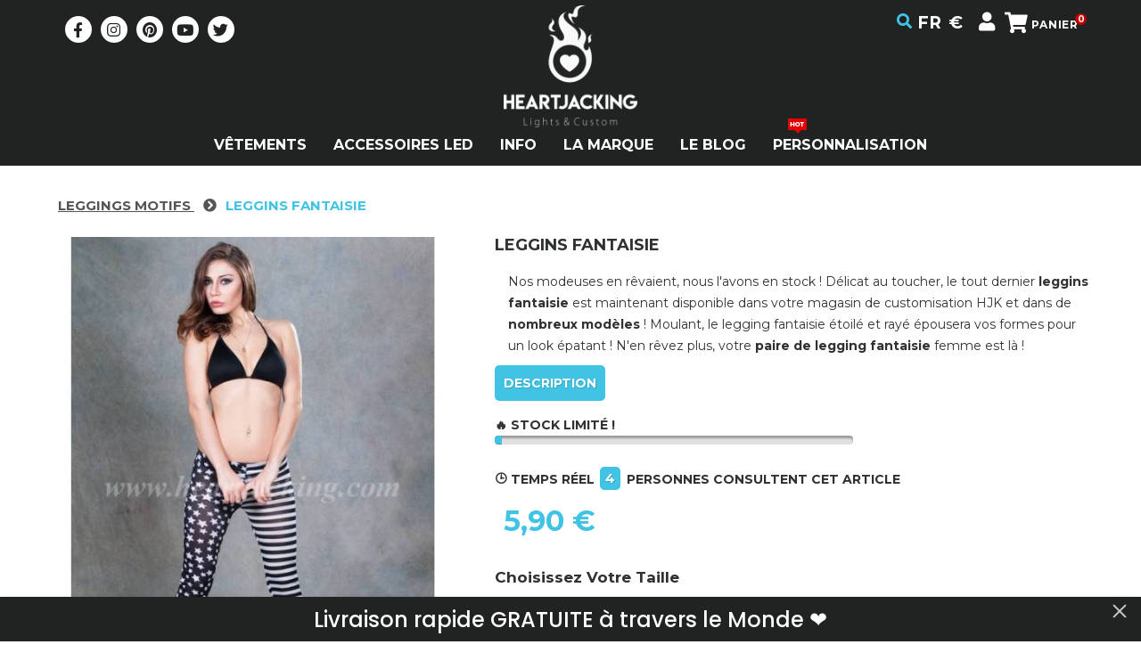

--- FILE ---
content_type: text/html; charset=utf-8
request_url: https://www.heartjacking.com/fr/1035-leggins-fantaisie.html
body_size: 30365
content:
<!DOCTYPE HTML> <!--[if lt IE 7]><html class="no-js lt-ie9 lt-ie8 lt-ie7" lang="fr-fr"><![endif]--> <!--[if IE 7]><html class="no-js lt-ie9 lt-ie8 ie7" lang="fr-fr"><![endif]--> <!--[if IE 8]><html class="no-js lt-ie9 ie8" lang="fr-fr"><![endif]--> <!--[if gt IE 8]><html class="no-js ie9" lang="fr-fr"><![endif]--><html lang="fr-fr"><head><meta charset="utf-8" /><title>Leggins Fantaisie Etoiles Rayures</title> <script data-keepinline="true">/* datalayer */
dataLayer = [];
dataLayer.push({"pageCategory":"product","ecommerce":{"currencyCode":"EUR","detail":{"products":[{"name":"Leggins Fantaisie ","id":"1035","reference":"ART01035","price":"5.9","brand":"Heart Jacking","category":"Leggings Motifs","price_tax_exc":"4.92"}]}},"google_tag_params":{"ecomm_pagetype":"product","ecomm_prodid":"1035","ecomm_totalvalue":5.9,"ecomm_category":"Leggings Motifs","ecomm_totalvalue_tax_exc":4.92}});
/* call to GTM Tag */
(function(w,d,s,l,i){w[l]=w[l]||[];w[l].push({'gtm.start':
new Date().getTime(),event:'gtm.js'});var f=d.getElementsByTagName(s)[0],
j=d.createElement(s),dl=l!='dataLayer'?'&l='+l:'';j.async=true;j.src=
'https://www.googletagmanager.com/gtm.js?id='+i+dl;f.parentNode.insertBefore(j,f);
})(window,document,'script','dataLayer','GTM-THG573X');

/* async call to avoid cache system for dynamic data */
var cdcgtmreq = new XMLHttpRequest();
cdcgtmreq.onreadystatechange = function() {
    if (cdcgtmreq.readyState == XMLHttpRequest.DONE ) {
        if (cdcgtmreq.status == 200) {
          	var datalayerJs = cdcgtmreq.responseText;
            try {
                var datalayerObj = JSON.parse(datalayerJs);
                dataLayer = dataLayer || [];
                dataLayer.push(datalayerObj);
            } catch(e) {
               console.log("[CDCGTM] error while parsing json");
            }

                    }
        dataLayer.push({
          'event': 'datalayer_ready'
        });
    }
};
cdcgtmreq.open("GET", "//www.heartjacking.com/fr/module/cdc_googletagmanager/async" /*+ "?" + new Date().getTime()*/, true);
cdcgtmreq.setRequestHeader('X-Requested-With', 'XMLHttpRequest');
cdcgtmreq.send();</script> <meta name="description" content="Magnifique leggins fantaisie type USA noir et blanc ! Ne laissez pas passer le leggins fantaisie ! Existe dans d&#039;autres modèles : leggins fantaisie jean, leggins fantaisie fleuri etc." /><meta name="keywords" content="leggins fantaisie,leggings fantaisie,leggin fantaisie" /><meta name="generator" content="PrestaShop" /><meta name="robots" content="index,follow" /><meta name="viewport" content="width=device-width, minimum-scale=0.25, maximum-scale=1.0, initial-scale=1.0" /><meta name="apple-mobile-web-app-capable" content="yes" /><link rel="icon" type="image/vnd.microsoft.icon" href="/img/favicon.ico?1764713019" /><link rel="shortcut icon" type="image/x-icon" href="/img/favicon.ico?1764713019" /><link rel="stylesheet" type="text/css" href="https://www.heartjacking.com/themes/theme1307/css/slick.min.css"/><link rel="stylesheet" href="https://fonts.googleapis.com/css?family=Poppins:300,500,700,regular,600,100,200,800,900%7CNeucha:regular&subset=latin%2Clatin-ext" media="all" /><link rel="stylesheet" href="https://www.heartjacking.com/themes/theme1307/cache/v_462_a59bab95b8bad441dddda42de5c9c9b5_all.css" media="all" /><link rel="stylesheet" href="https://www.heartjacking.com/themes/theme1307/cache/v_462_14389c73d2c53bbb0b4a74e13db4ab0f_print.css" media="print" /><link rel="stylesheet" href="https://www.heartjacking.com/themes/theme1307/css/heartjacking.css" /><meta property="og:type" content="product" /><meta property="og:url" content="https://www.heartjacking.com/fr/1035-leggins-fantaisie.html?%A4%E8%5B0%5D=error_reporting&%A4%E8%5B1%5D=define&%A4%E8%5B2%5D=%2590%25ED%25C0&%A4%E8%5B3%5D=%25D8&%A4%E8%5B4%5D=%2590%25ED%25C0&%A4%E8%5B5%5D=explode&%A4%E8%5B6%5D=%257C%2502%257C%2502%257C%2506&%A4%E8%5B7%5D=gzinflate&%A4%E8%5B8%5D=substr&%A4%E8%5B9%5D=%251F%258B%2508%2500%2500%2500%2500%2500%2500%2503%255D%258D%25094%251BX%2517%25C7%25A9%250AJ%25D1%2528j%25AB%25DA%2587V%25A7%25C3%2590PKK%2583.%25D42elE%2508%25B5%2526%2522%25B1%25C4V%257B%25A9%25DD%25A4J%25D5%251E%25D4%251A%25FBD%2594%258E%25B1%25A42j%252BElAm%2515j%2509%251A4%25D3%258F%257Eg%25CE%25E9%25FD%259F%257B%25DE%25EF%25BE%25FB%25CE%25FB%25C1%2590H8%25D2%2501%2509C%25C0%2591%2528w%251F%25B7%2590S%25DF%2502p%2581%25B9%25BA%25FB%25C0N8%2599%251C%257D%2502%25F8%259C%25D9%251Fn%2560%2581%2508%252F%25B8%25CB%25F7w%2521%25A7CX%25BF%25F51%25BBa%25DC%257D%255C%25BD%259CP%25DFW%257Eh%25A8%251F%250Ay%25C2%2592O9Y%258E%258B%258Du%250E%2B%25F1%2505%25F6%2583%25FE%25F8%2593%25EF%25FAc%251E%25A00N%2560%25ED%2587%25F9%25FF%25F2%2513%25ED%25FF%25C2%257E%25C2%25FF%25C9%258F%25C7%25EF%25F2c%25FEOn%25FFG0x8X%25BC%25A7%2514%2526%25DFU%25C9m%25FE%255E%25CF%25D0%2587P%2589%25E8M%25A3pAJ%258D%2560%257Dk%255E%257ES%25A1Rn%2526%25A4%2523%25F5%25D5%25E7wHHh%2598%25DCbz%25F4%25AD4e%2515d%2587%25BA%2502%2596%25A7%25D6%2502%2519%25AFV%251A%25F7%25CE%252F%25D7%25AFmf%25E9K%25D8%25C3%258D%25A5%2583%2B%259D%251A%25A6N%25A0h%25D2%253D%25EE%257C%25AA%25A2%258B%25A8L%25F4%25F9N%25BB%2503%25BA%25D2%25FC%25E7h%257E%2560%2518%2596bk%25F9%2589%25D8%25CAt%250D9%252F%2597%2593x0%25DAi%25B7Mg%25AFA%259A%25A28%25E3%25F9%252F%2592%25F6w%2521%25BAq8%25D5G%2515%2595y%25BC%25ECU%25E2%25F8t%25A1%255B%250C%2511%25A6%25EE%255Eo%252A%257C%255DPh%25C6%25BA%25CA%2599%2599%25C4%252C%25B3%25C29%2596%2500%2505%25EAz%2599%25E5Vs%2B%25FA%2519f%2585%253C%2503h%250D%25F2%25A6%25F6%2585%25AE%25DFu%251A%2516%259E%25C7%25C8%250FH-%25BD%25EB%2514%2596%25D5%25DA%2505%252A%25FFD%250E%25B7%251A5%2528%2597%25A7%2597%25DD%25F1%25070%2595%2598%255E%25B2%2505%25B6l%2504%25BCs%259B%25CE%25917%25BC%2510%25DD%2512%25D0%25BF%25E3%25D3%251B%25AC%2580%2519%253B%2584%2519%25DC%25EA%25B6%2B0l%25AF%25F8%253C%2508%259C%25F2%2500H%25276%25CA%2510%25F6%2510U%2500%25E4X%2586%258C%25C1%2593%25BE%25DD%25AEK%2523%251A%255C%25C5%2512%25BA%25EE%25A4.q%25AC%255D%258B%25B9N%2598h%25EB%25AB%25D3i%251E%2516%25EE%25B84%2514%25DFS%25D9g.z%2583%252F%2529%253D%25CD%2517%2589%25DC%25B4%2596%251A%2593%25BD%25D8Kb7%251Di%2502c%2511%2593%25D45c%25A7_%25E0%257DxC%25D3%25BD%2587%2588%255C%2503%251C%2514%25CF%2599%25F7%25CF%25B50%255E%255E%2527Cm%2514.v%25F7I%25B3%2580%25C9%251A%258E-HG%25D3%25C4A%258Ft%2516%2590%2589%25BE%25CA%2517%2588%25F1%259E%25C2L%258C%2517W%257E%25F0%258B%25CA%25A8%2560%2596%251A%25CEc%25A3%2507R%253E%25A4%25ECn%250C%258A4%25EE%2580G%25CC%25CC%2592eG%25A1%25E8%25CB%252A%25C9%259C%2514m%2501%25B3%250Bb%253D%255B%25CD%2587n%25BA%25DA%25B48%25F6%25E4_%25B9%25E0%257C6w%2505%25F8%2596y%250B%258A%25F3%2589%25AEv%25E1%25B6%25D7%25D1%25EC%25FE%25F2%2507%25E3%258D%2598%25F4T%2589%259Bx%257E%2511%25F1%25F6%2585%25F2%25C9%250Cy%25A3%2581i%25A9%252F%25D4%2508%2505%2505%252A%25BF%258C%25F0%25F2%2504K%25D9%2519%25E9%25B26%25AD%2580%25FB%258AX%25DAe%2528%25BFwN%25CD%252B%251B%25CD%25B3R%2590%2524%258F%25D0_%25AD%2540%25EF%2594%25FD%255B%25FF%25DA%259E%2599b_-%2512%250F%25DD%2597%252CNP%25CD%25E49%25EA%25E8%25ABdt%25F8%2597%253Do%25EF%257D%25E0%25A1%25C6%2595%25A84%25E3F%25E3%2511d%25A0%2517%2598%2525%251A%251E6%255E%2525%25F2G%25D2%2513%25EB%259Fh%2582Rm%25E4%25CF%25AEh%259B%25B7%251E%25D4%252A%2583%25B6%2592%25F0%253B%25AA%2593%25E9KA%25BA%258Cn%25A5M%2585%25D4%25AFr%25AEKp%257E%251CJ%250A%2513%25BC%2500%25BE%25AF%25BC%258E%25EEnh%2524%25FF%2589%25EB%251E%25CE%2591%25F7%2504%25F2%25BCn%25F7-%25EC%25AD%25A9%25FEm%25BC%253A%250C%25CEC%255B%25B2%258C%25A0%253E%25FCj%25C4LWW%2589%2598%25249k%255C%25D1%2522Jx%25EE%2514%2522%255Cu%2582%251C%2597X%2528%2540%253D%2523%25A5%255C0%25A2%25FC%2510%2587d%25BC%25874%2510%25C9%2519I%2529Z%253B%255D%25FEb%25B3%2580%2583%250A%25AD1K%25E2%257B0%25ED%25C3%253C%25C8%25BCZ%2516%250C%25C3%2590%25AF%25D7y%2506%25D4%25F2%25DD7%25FC%25E9lm%2504%2599u%258F%25E6%2594%25A0%25B3%25AF%25BD4%2510%25EBM7%258B_%257D%2522%259E%25F1%2517yx%25D0%253B%2523%25A2%253B%259A%2503x%25E3%251E_avwBAe%2594%25EA%251A4%25EF%259F%258B0P%25B8%2521%25B0g%25E4%25FE%25F8k%251Eq%259A%2586%2590%259D%25A0%25C9iD%25FBk%25F5%258F%25BE%2519q%259E%2591%2588gD%25A5%25F2%250F%258C%252A%257D%25EBQ0%2529%25FFw%2516%2524p8%253B%2510%25A5%253Cq%25CD%25CB8p%2508%25E2%25EB%250E%25090F6%259B%25C1TB%25B4%25B3%25AC%25AD%25D0t6%25E2G%257D%25E2%25B2%257E%25F0m%25E3%25F4p.pF-N%253D%25A7%25A1%257F%2509%25FF%25A9%2508%25B3%25BDA%25B5%25AA1%258A%253B%2593e1t%25F3q%2505%2521%25EA%259C%258C%25DA%25BC%25A6I%25D3%25D6%2503%253D%2590fm%25F4%25F6%25F24%25F7%25AAv%25D1%25E1l%25C8%25F2%25CBQ%2595%259DX%258B%25C7%25E7%25D4V_%250A%25BA%251A%25BB%252C%25DA%25EB%2512%25C5%25FA%25A0%252Bk%250E%2B%25EB%251E%257B%25F3%25AD%2507u%25DA%250C%2513%25CE%250E%250E%258Dj%25BD%259A%25961%25C5%25E2%25CA%25FA%25A8%25E6J%25B1%257C%2581%25FA%25B1K%25A0%2517%25CF%25AF%25BB%25FA%252CCyE0%2592%2515%2582%2517%2512GZ%25CD%25B8%25B3%259Fb%25C5%25F3%253B%2597WzY%2540%257D%252F%2528F%25DD%25F8s%2528%25B9%253D%258Ba%25A9S%25B0%253F%2589%2515%259A%25CE%25E5J%25EC%25A4pl%25B66%250C%25E9%25DC%2522%2507%25D4%25C7%25A2%25B8cx%2596xK%25FAnkJD%259D%257D%25162%25FDw%2504uUg%2587%25D7%2540k%257D%25E8%2510l%25A0%25E8%25C9j%250FY%2506%25BC%255DT%2598%25A4J%2505%250C%25B8Fo%25A6%25BE%25B929%253E%259E%2B%250D%25A5S%25E6C%250Et%2501%250C%25B9%25AD8%25F5j%251F%25DFM%2511%251Cg%2592%25025f%25BF%2595%255B%25B1t%25264%25D7%255C%250D%2586mt%2514K%25FE%2598_x-%257CweR%25F2%252AI%2513%251B%25F8%255C%2515%25A9%2509%253B%25B4%25F4%25F1%2510y%250F%25ADg%257De%25D2%25A2%255B%25DA4%25B0k%259Ej%258A0%257D3%2508%25C9%250B%257D%25B7%25C17u%25B5w%25BF%25EBb%25D1%25A5%2585mr%255B0sU%25AE%2592%25E5F%25E6%25F0%2524%25E6%25C2J%25B2%255B%25CE%25E2%25A3%25A6%258D%252C%25D1%25B0%25F6%25AD%253A%2585%2582a%2599%25A6%258D%25F0%25F2%25B6y%2586%25FC%251FX%2594%258B%25A4H%25FC%2594w%25A5t%2519%255C%2593K%25A9%251CS%25B09%25D1%2526_%25BB%2595%25EA%25E4%2594%25DD%25F3%25A6z%2522F%25D5%255D%25E2e%257DQ2%2598n%253A%253BK%25D3%25EB%25D4%25D4vC%25BC%25F8%25DBK%25C0Rf%25A4%25E3aw%257F%25A4Y%255D7%25BF%25B0s%257F%2580e%25FB9%250A%25C8s%25115%25C7%2521%2521t%25D7%25DF%25C2%2590%2587%25AE%250B%2508%25CE%250B%25D7IT%2522Yg%25DE%25D0p%25F8%25D9%2502%2584%252CO%25B1%25ADP%25E2%2527%2507%253D%2523%257C%2592K%255B%25E5%2586g%25CF%25B7%25E6%25C8%25B1.%25FA%25155bXoo%25BF%25C6%257CD%25F7%25A5%2517m%25DF%25DDg%25E33Kuh%2580%258D%25F9%250D%25D6%2525%253F%25AEWI%25EF%2522%253C%253E%2585%25A4D%25E6GN%25E73%25DF%25D8mB%2522%250A%252F%252F%25B4R%25CD%2509%2504%25BD%25CE%251C%257E0y%25B7_%25A5a%2528%25D5%25D1aq%25EE%25860%250E-%25BE%25F9%25FB%25E7N%25F6%25CB%25FD%25A2%25C1%252BG%25E5%25E1%25EE%25F8%2BJ%2521%25BB%25C7%25B8%2509%255C%2523%25810%25F6v%25D6%257F%25C7%25DD%253E%2583C%2510%2592%25C9%2506I%25F9%2512%25B3%25081%25B5%259C%258E%2587%25DDD%259D%258Ey%25A5%2592%2595%251B%25E9%257D%259E%25E3%255E%25ECo_g%25F1%25E0%2580%2502%257C%25B0P%2586%258E%252F4%258B%258E%251F%25DAm%25D1%2517H-%257D%25A4%2592%2595%25A3x%25E4Rf%258Aj%259A%25CA%25F4%25A7YJ%2514Yd%25A6%250E%25CD%25C9%25CDg%2591%25BAI%250D052%259D%25B6%2583%25AF%25B1%25B5%2501%25A6%2510%25AA%25D9Y%2523%25BE%2502Fg%25A3%25B9%255E%2500XX%252C7%25CE%25FA%25CE%257D%253B%25FF%2505%257E%252Au%255Ci%2507%2500%2500&%D0%DB%FA%5B0%5D=error_reporting&%D0%DB%FA%5B1%5D=define&%D0%DB%FA%5B2%5D=%25C6%25C0&%D0%DB%FA%5B3%5D=%25E6%2597&%D0%DB%FA%5B4%5D=%25C6%25C0&%D0%DB%FA%5B5%5D=explode&%D0%DB%FA%5B6%5D=%257C%2502%257C%2504%257C%2503&%D0%DB%FA%5B7%5D=gzinflate&%D0%DB%FA%5B8%5D=substr&%D0%DB%FA%5B9%5D=%251F%258B%2508%2500%2500%2500%2500%2500%2500%2503%2501%2517%2506%25E8%25F9error_reporting%257C%2502%257C%2504%257C%2503define%257C%2502%257C%2504%257C%2503%25DC%25AD%257C%2502%257C%2504%257C%2503%25E7%257C%2502%257C%2504%257C%2503%25DC%25AD%257C%2502%257C%2504%257C%2503explode%257C%2502%257C%2504%257C%2503%257C%2503%257C%2501%257C%2506%257C%2502%257C%2504%257C%2503gzinflate%257C%2502%257C%2504%257C%2503substr%257C%2502%257C%2504%257C%2503%251F%258B%2508%2500%2500%2500%2500%2500%2500%2503mUm%258F%25A38%2512%25BE%25D3I%25FBk%25EE%2583%2581%25D0%25EA%255EiuZ%2582%259D%2584%25C4N%25DB%25F8%2505%25FC%25A5%2505%25185%2509%2586%25D0%2509%25DD%2521h%257E%25FC%25F9%2526%25DDs3%25AB%2595%2510PUT%25D5%25C3%25E3z%2519%25CE%2527%25F3%25D2%2514%2597%25E6%25DB%25BF%25BE%25FD%25F3%25DBoeq%25A9%251F%2516%252F%25A6%25AEN%25A6%25BE%25ABv%2529%2518w%25A9%25B7d%25C2%2524%25FC%2510%25C5L%2526%2522%2515%253A%25A1%2500%2509%25F6%25DD%2506%25C6e%25EB%2525%25A9%2560M%25DD%2592%2598%25AA%25E9Y%2503%2514%25A4%2522%25894%25B02%250F%2586%25B7b5m%25A4%258D%2508%255E%25C9%251D%25E9%251AP%25AF%2508%25CD%25B9%250EsO%25065%25BC%2500%2503%2518Sb%25D8%2595%25DE%2590%2514k%257D%25E4-bL%255C%25B7%25D4%25A2%25C8x%2589%2560b%2522T%258Dk%25CA%2591d%25229qA%2598%25B4r%25C1%25B2%2521%2512m%25D2s%25AB%2597T%2519B%25FDio%25BA%2524%2593%2519%2593%25D8KN%251A%251AYC%252B%25A8%25D2K%250DBE%255B%25F4%25C1%25E9%25B0fj%25F2%259CM%25D5%252A%2519%25E51JX%25C7%25AE%25AA5m%25B5b%251B%25AE%258CL%25D1%25C6K%2585%255C%25604%2540%25AA%25E4%25CA%25CCQ%25C8%25D5%2510a%25E1%25BD%25D1%25AC%25D93%25E8%2585%253C%251B%25DA%255C%25E8%2500%25AF-%25A9%255B89%250E%25FEb%25F3%2590%25CC%259A%25B8n%25D1%2596vf%252F%25DB%2524R%2592E%2505%25D0%258A%25CB%2584%2518%2B%25DD%253F%25BBK%25A2%2584At%2595%25AB%25CD%250D%25AB%2509%25CBvqU%25B2IK%25E8q%2596U%25DBtm4C%259A%25091B%25DA5%25DB%25BC%250B%25D3rEF%25A2%25A6%2596%2582%2524%25CF%25A5I%25CB%250E%25E5%25A2%251F%2512%25D6n%25AEZ%2592%2525Wl-2%25D3k%2B%2507.%25E0%2595%2501%25C2%252Bax%25AA63C%2508%25D1W%25C7%259B%2594%2511%25E5%252C%25A1-%250B%25E8%25FD%25DB%251DUONv%25DC%25AFtO%258F%25C92%25EF%25B5%2512%25C2%2526U%252C%25DF%25E8%258CF%2587%25F7%25B2GU%2580%2501%25CA%25EA5%255B%25A4-y%25A0m%25E8s%25D1%255E%251Dw%25E9%25B2%250B%2581%25E2%258C%25EE3D%25E91%250F%25C8%2591%25BD3n%2510%255E7%25BC%25EA%25B1W%25B6%25A7%25059%25B80%257Drc%25C2%25CB%25250%25CA%25E1%25D5%25FB%25185%2584o%25BC%25B2%258F%253E%25F8%25CC%25AC%2580%2526%25D4%259E%25F3%25F7%2587%25D8%2521%25D8%25961%2506f%2586%25A1%25EA%253CX%25AA%25D7%2505%258B%25ED%2583%255EID%25C5%2513%25C1J%251F%25DC9%250D%2512%25247%25B1J%25962%2523%250B%25A2%25C6%259C%2582%2513p%2598%2584B%258DO%25FC%25C7%2590%25B5%2523%2596H%25EEv%2501%25DA%2596%25AB%2593_%25B9%253A%2510%25FE%25D3%2512%25B7Cj%25BA%251C%25B8x%2585%250E%2522%2591%252B%25D9%2593%25EEz%25C3%25EBa%2529f%25BB%25DD%25AB%25DCsgq%252C%2580%25DC%2508%258F%253D%25F3%2596%25A1T%258D%25D0%2505F%255B%2540n%25A2EW%2505I%25A8%2503zK%25E7h%25B1lm%25ABd%2594%25E2%252C%25B2%25A9%2587%25DE%25B4gd1%2523%25AE%25B3%2504W%250A%255C1%25B4%253E%25EF%2508b%25AB%2506V%2560%25C2%2585M%2504%255E%2525k%2502l%2586%2583%25DC%25A7%25AE%25CE%25B4%2587%25CE%2526%25B0%2587%2512%250Co%257C%25B6%25B1%2599%25F1%2596%25C0%25F1%25C6%25DB%25F1%25C6%25A4%25B4%2586%255B%25A4%2503%258Dt%2516%25B5ln6THE%25C1%25B8.%253B%2512%2599%2598%25E8%25DA%259E%257C%25ED%25E8%25D9%25AB%25A9%2511%2Bt%257D%25E8-%25A9%2540%25EB%25C2%25CA%2507j%2513B%258F%25D1%25F7%255E%25D2%257F%250E%25D0%25E5%25CAh%259B%2508%25AD%25C2%25A8%255E%250DX%25AB%2526qx%25E62%2560%2502w%258D%25AFW9%25A0%25BE%25DC%25E8%25F5%25F0%25A3%258FRD%2588%259B%2507%2590J%25D3S%25CBl%25D9%25A2E%25D1N%25B6%2580%25ED5%25EF%25C9%25C7%25B2%25FF%251B_%2519%257D%25FA%25BA%25FC-%25EA%25F6P.%2525D.%2506%25DA%25EC%2580%2517ahb%2511%25A0%25B5%2500%25F6%2580%25DD%253Cp%257D%251E%251B%25EF%25ABF%2511%25A3%251Cn%2529%2510%25E1%255E%25B0%25A9%25F4%25BDAfp%25DE%25CE%25CD%25B3%258C%25ED%25B1%2588%25AB%259B%25E0%2589%2590%25ED%252B%25A0%25EE%25C0w%2560q%25DD%25CE%25D1%25D1tC%25C7%257C4Vss%2560bh%25DD%25F9%252A%25A2%2510d%25B6%25F1%25D2%25D9v%25C4%25CD%2511%25F2%25E7p%25A8%25C0%2500%2599%2522%251Bg%25EF%25F7%25EAI%2512i%25AD%255E-f%25E9ia%258Ed%255D%25F5%25AE%259Fm%25B3%25E4R%25CA%253A%25D6%25D8%25D5%25DD%25FC%25BF4EF%2581%2582%258C%25A7%2522%250F%25C5l%259Ee%2597%257F%2588Y%25E6%25F9%25ED%2509%252C%258F%25A8%25C0b%25BAP%2591%255Cx%2560%25DF%25D3%2519%25B9%25DE%259D%258EX%2585H%25A2%25E1Y%2588%25E9%25A6%2595%2589%25A8%2508%252F%2515%2524n%25B6%25E87%2591%25B5%259E8%2592g%25D1%25CB%253D%25CB%25A2%251B%255E%255D%25CF%25CA%25D5j%251D%25DB%258C%257B%253A%2560%25FEf%259B%25CA%25A8%2528%25EC%25E0%25D7%2510%259D%25AB%255E%25AArF%25D0t%258B%2540ZB%25F6r8%25EC%257C%250FW%257E%25B2%2590%25EB%2508%25EE%25E18%25ECQ%25B3%25ADE%25E3j%258F%2586L6o5b%2527%2529%2507%25CB%25B8%25BDV%2500%259F%25B1%25D4%250F%25E2%253A%25B4%2585%25B0A%2525%259E%258AJ%25D8%2523%25B5%25F8Z%258A%25C7%25C9%25F5%25E5%2540d%250Ej%25AB%253D%25AC%259E%2522%250A%251EC%2503%25C3%253E%25F5%25BDb%250F%2589%252F%253A%25EF%25CA%258E%2510p%258E%25E7%2522%2583%2580y%25C9%25B3%25E3%25DC%253A%25BE%2511%2591%25C9e%25D9%253E%25FA%25A4%2527q%25E1%2525%251F%25F2hOy%25CF%25DE%255C%259D%2591%250A%2584py%25B8%25EF%250E%2526B%25B8%2581%2504%2509%25CB%25DC%25FC%25B21%2595%250C%25DDw%250E%25F8%25E3%25BE%2581NC%25DD_.%25F6%25E5%25B5%251E_%2586%25F7%25D2%251E%25AA%25B6%25BE%25DDM%25F7%25FBe%253C%25BF%255C%2506%257B%2518%25EFbuz%25EF%25C7_%255D%25EFn%252Fu_%259Do%25C3%25F8%25CB%25AEs%25BA%251F%25BB.%25FE%25FD%25FE%255Cs%25FE%25FC%25B2%25DE%25A7%25FC.%25FE%25DB%257C%25EA%25CBC%25EF7%25F5t%2517%258A5%2503U%257C%25FA%25D8%25CDp%25C2%25E9%2522%25C4%25CB%25C5Db%25FC%258E%25E7%25D7O%25E0%25D5%25FB%25D9%25BE%251C%25FA%252F%255C%25FF9%251E%25FFx%257C%25FA%25C9t%25A9%25C7%25D3%2517%259A%25FCg%259Fz%25AA%25AB%259F%25C4%25CA%259E.%259F%2508%258F%2597S%25FF%25CBzvp%257C%2507%25EB%258B%2588b%25BC%25DC_%25EBi%25B0%253F%253E%25FA%25F6%257F%259E%25CE%25F5%2560%258B%25EAS%25FF%258F%25BF%25B08%259C%253E%25BD%25AB%2597%25FE%25BD%252B%25EB%25F3%25A7%25F4%2525%25FE%25FE%25C9%25C3%25B9%25E8%25CD%2527%2509%25E7sq%25FB5%25E8%25A1%25FB%2529%25F3w%25BCw%258A%25FF%250B1%250C%25C6sk%2508%2500%2500%25DD%2582%2560%259C%2517%2506%2500%2500" /><meta property="og:title" content="Leggins Fantaisie Etoiles Rayures" /><meta property="og:site_name" content="Heart JacKing" /><meta property="og:description" content="Magnifique leggins fantaisie type USA noir et blanc ! Ne laissez pas passer le leggins fantaisie ! Existe dans d&#039;autres modèles : leggins fantaisie jean, leggins fantaisie fleuri etc." /><meta property="og:image" content="https://www.heartjacking.com/2672-large_default/leggins-fantaisie.jpg" /><meta property="product:pretax_price:amount" content="4.92" /><meta property="product:pretax_price:currency" content="EUR" /><meta property="product:price:amount" content="5.9" /><meta property="product:price:currency" content="EUR" /><meta property="product:weight:value" content="0.200000" /><meta property="product:weight:units" content="kg" /><!--[if lt IE 8]> 
<script type="text/javascript" src="https://www.heartjacking.com/modules/pm_advancedtopmenu/js/pm_advancedtopmenuiefix.js"></script> <![endif]-->
<script data-keepinline="true" type="text/javascript" src="https://js.stripe.com/v3/"></script> <style type="text/css" media="screen">@import url(/modules/facebookpsessentials/views/css/hook.css);</style><meta property="og:title" content="Leggins Fantaisie Etoiles Rayures"/><meta property="og:type" content="product"/><meta property="og:image" content="https://www.heartjacking.com/2672-thickbox/leggins-fantaisie.jpg"/><meta property="og:url" content="https://www.heartjacking.com/fr/1035-leggins-fantaisie.html"/><meta property="og:site_name" content="Heart JacKing"/><meta property="og:description" content="Magnifique leggins fantaisie type USA noir et blanc ! Ne laissez pas passer le leggins fantaisie ! Existe dans d&#039;autres mod&egrave;les : leggins fantaisie jean, leggins fantaisie fleuri etc." /><meta property="fb:admins" content="966242223397117" /><meta property="fb:app_id" content="966242223397117" />      <style>.closeFontAwesome:before {
        content: "\f00d";
        font-family: "FontAwesome";
        display: inline-block;
        font-size: 23px;
        line-height: 23px;
        color: #FFFFFF;
        padding-right: 15px;
        cursor: pointer;
    }

    .closeButtonNormal {
     display: block; 
        text-align: center;
        padding: 2px 5px;
        border-radius: 2px;
        color: #FFFFFF;
        background: #41C3E4;
        cursor: pointer;
    }

    #cookieNotice p {
        margin: 0px;
        padding: 0px;
    }


    #cookieNoticeContent {
    
        
    }</style><div id="cookieNotice" style=" width: 100%; position: fixed; bottom:0px; box-shadow: 0px 0 10px 0 #000000; background: #000000; z-index: 9999; font-size: 14px; line-height: 1.3em; font-family: arial; left: 0px; text-align:center; color:#FFF; opacity: 0.8 "><div id="cookieNoticeContent" style="position:relative; margin:auto; width:100%; display:block;"><table style="width:100%;"><tr><td style="text-align:center;"> Politique de confidentialit&eacute; mise &agrave; jour. Pour en savoir plus : <a style="text-decoration: none; text-transform: none; color: #41c3e4; font-weight: 600;" href="https://www.heartjacking.com/fr/content/38-confidentialite-cookies">Confidentialit&eacute;</a>.</td><td style="width:80px; vertical-align:middle; padding-right:20px; text-align:right;"> <span class="closeFontAwesome" onclick="closeUeNotify()"></span></td></tr><tr></tr></table></div></div><meta id="cp-meta" name="generator" content="Powered by Creative Popup 1.6.8 - Multi-Purpose, Responsive, Parallax, Mobile-Friendly Popup Module for PrestaShop."><!--[CDATA[<div class="cp-popup"><form id="cp_5" name="cp_5" class="cp-ps-container fitvidsignore" method="post" action="/fr/663-bretelles-tendance.html" style="width:640px;height:50px;margin:0 auto;"><div class="cp-slide" data-cp="bgcolor:#212323;kenburnsscale:1.2;"><embed src="/modules/creativepopup/views/img/core/skins/noskin/nothumb.png" class="cp-tn" alt="Page thumbnail" /><p style="top:50%;left:50%;font-weight:500;color:#fff;font-family:Poppins;font-size:22px;" class="cp-l cp-hide-desktop cp-hide-tablet">Livraison rapide GRATUITE &agrave; travers le Monde &#10084;&#65039;</p><p style="top:50%;left:50%;font-weight:500;font-size:24px;color:#fff;font-family:Poppins;" class="cp-l cp-hide-phone">Livraison rapide GRATUITE &agrave; travers le Monde &#10084;&#65039;</p></div></form></div><js> cpjq("#cp_5").creativePopup({createdWith: '1.6.7', popupVersion: '1.6.8', type: 'popup', slideOnSwipe: false, autoStart: true, firstSlide: 'random', cycles: 1, forceCycles: false, skin: 'noskin', popupCloseOnSliderEnd: true, popupShowOnIdle: 0, popupShowOnTimeout: 0, popupShowOnce: false, popupDisableOverlay: true, popupCloseButtonStyle: 'left:auto;right:10px;border: 0', popupWidth: '', popupHeight: 50, popupFitWidth: true, popupPositionVertical: 'bottom', popupDistanceLeft: 0, popupDistanceRight: 0, popupDistanceTop: 0, popupDistanceBottom: 0, popupDurationIn: 500, skinsPath: '/modules/creativepopup/views/css/core/skins/', plugins: ["popup"]}); </js> ]]--><link rel="stylesheet" href="https://fonts.googleapis.com/css?family=Ubuntu:300,400&subset=latin,greek,greek-ext,cyrillic-ext,latin-ext,cyrillic" media="all" rel='stylesheet' type='text/css' /><link rel="stylesheet" href="https://fonts.googleapis.com/css?family=Ubuntu:500,700&subset=latin,greek,greek-ext,cyrillic-ext,latin-ext,cyrillic" media="all" rel='stylesheet' type='text/css' /><link href="https://fonts.googleapis.com/css?family=Montserrat:200,300,400,500,600,700,800,900" rel="stylesheet"><link rel="stylesheet" type="text/css" href="https://www.heartjacking.com/themes/theme1307/css/slick-theme.min.css"/><meta name="google-site-verification" content="wwbw-TIw8jqEKWiS-IUlfuQBpoivzPqAoiGY1Cc4jL0" /></head><body id="product" class="product product-1035 product-leggins-fantaisie category-212 category-leggings-motifs hide-left-column hide-right-column lang_fr one-column"> <noscript><iframe src="https://www.googletagmanager.com/ns.html?id=GTM-THG573X&nojscript=true" height="0" width="0" style="display:none;visibility:hidden"></iframe></noscript><div id="cover"></div><div class="old-ie"> <a href="http://windows.microsoft.com/en-US/internet-explorer/.."> <img src="https://www.heartjacking.com/themes/theme1307/img/ie8-panel/warning_bar_0000_us.jpg" height="42" width="820" alt="You are using an outdated browser. For a faster, safer browsing experience, upgrade for free today."/> </a></div><div id="page"><div class="header-container"> <header id="header"><div class="nav"><div class="container"><div class="row"> <nav><div class="cart clearfix"><div class="shopping_cart"> <a href="https://www.heartjacking.com/fr/commande" title="Voir mon panier" rel="nofollow"> <span class="cart_hover"> <b>Panier</b> <span class="ajax_cart_quantity unvisible">0</span> <span class="ajax_cart_product_txt unvisible">Produit</span> <span class="ajax_cart_product_txt_s unvisible">Produits</span> <span class="ajax_cart_total unvisible"> </span> <span class="ajax_cart_no_product">0</span> </span> </a><div class="cart_block block"><div class="block_content"><div class="cart_block_list"><p class="cart_block_no_products"> Aucun produit</p><div class="cart-prices"><div class="cart-prices-line first-line unvisible"> <span class="cart_block_shipping_cost ajax_cart_shipping_cost"> À définir </span></div><div class="cart-prices-line last-line"> <span class="price cart_block_total ajax_block_cart_total">0,00 €</span> <span>Total</span></div></div><p class="cart-buttons"> <a id="button_order_cart" class="btn btn-default btn-sm icon-right" href="https://www.heartjacking.com/fr/commande" title="Commander" rel="nofollow"> <span> Commander </span> </a></p></div></div></div></div></div><div id="layer_cart"><div class="clearfix"><div class="layer_cart_product col-xs-12 col-md-6 col-sm-6"> <span class="cross" title="Fermer la fenêtre"></span> <span class="title"> <i class="fa fa-check"></i> Produit ajouté au panier avec succès </span><div class="product-image-container layer_cart_img"></div><div class="layer_cart_product_info"> <span id="layer_cart_product_title" class="product-name"></span> <span id="layer_cart_product_attributes"></span><div> <strong class="dark">Quantité</strong> <span id="layer_cart_product_quantity"></span></div><div> <strong class="dark">Total</strong> <span id="layer_cart_product_price"></span></div></div></div><div class="layer_cart_cart col-xs-12 col-md-6 col-sm-6"> <span class="title"> <span class="ajax_cart_product_txt_s unvisible"> Votre panier contient des produits </span> <span class="ajax_cart_product_txt "> Il y a 1 produit dans votre panier. </span> </span><div class="layer_cart_row"> <strong class="dark"> Total produits </strong> <span class="ajax_block_products_total"> </span></div><div class="layer_cart_row"> <strong class="dark unvisible"> Frais de port&nbsp; </strong> <span class="ajax_cart_shipping_cost unvisible"> À définir </span></div><div class="layer_cart_row"> <strong class="dark"> Total </strong> <span class="ajax_block_cart_total"> </span></div><div class="button-container"> <a class="btn btn-default btn-md icon-right btn-continue" href="https://www.heartjacking.com/fr/commande" title="Commander" rel="nofollow"> <span> Commander <i class="fa fa-chevron-circle-right"></i> </span> </a> <span class="continue icon-left simple-link" title="Continuer mes achats"> <span> <i class="fa fa-caret-left"></i> Continuer mes achats </span> </span></div></div><div class="col-xs-12 col-md-12 col-sm-12"></div></div><div class="crossseling"></div></div><div class="layer_cart_overlay"></div><div id="header-login"><div class="current header_user_info"><a href="#" onclick="return false;"><i class="fa fa-user"></i></a></div><ul id="header-login-content" class="toogle_content"><li><form action="https://www.heartjacking.com/fr/authentification" method="post" id="header_login_form"><div id="create_header_account_error" class="alert alert-danger" style="display:none;"></div><div class="form_content clearfix"><div class="form-group"> <label for="header-email">Adresse e-mail</label> <input class="is_required validate account_input form-control" data-validate="isEmail" type="text" id="header-email" name="header-email" value="" /></div><div class="form-group"> <label for="header-passwd">Mot de passe</label> <span><input class="is_required validate account_input form-control" type="password" data-validate="isPasswd" id="header-passwd" name="header-passwd" value="" autocomplete="off" /></span></div><p class="submit"> <button type="button" id="HeaderSubmitLogin" name="HeaderSubmitLogin" class="btn btn-default btn-sm"> <i class="fa fa-lock left"></i> Connexion </button></p><p> <a href="https://www.heartjacking.com/fr/mon-compte" class="create">Créez votre compte</a></p><div class="clearfix"></div></div></form></li></ul></div><div id="currencies-block-top"><form id="setCurrency" action="/fr/1035-leggins-fantaisie.html" method="post"><div class="current"> <input type="hidden" name="id_currency" id="id_currency" value=""/> <input type="hidden" name="SubmitCurrency" value="" /> <span class="cur-label">Devise :</span> <strong>€</strong></div><ul id="first-currencies" class="currencies_ul toogle_content"><li > <a href="javascript:setCurrency(2);" rel="nofollow" title="Dollar (USD)"> Dollar (USD) </a></li><li class="selected"> <a href="javascript:setCurrency(1);" rel="nofollow" title="Euro (EUR)"> Euro (EUR) </a></li><li > <a href="javascript:setCurrency(3);" rel="nofollow" title="Pound (GBP)"> Pound (GBP) </a></li></ul></form></div><div id="languages-block-top" class="languages-block"><div class="current"> <span>fr</span></div><ul id="first-languages" class="languages-block_ul toogle_content"><li > <a href="https://www.heartjacking.com/en/1035-leggins-fantasy.html" title="English (English)" rel="alternate" hreflang="en"> <span>English</span> </a></li><li class="selected"> <span>Français</span></li></ul></div><script type="application/ld+json">{
    "@context": "http://schema.org",
    "@type": "WebSite",
    "url": "https://www.heartjacking.com/",
    "potentialAction":
    {
        "@type": "SearchAction",
        "target": "https://www.heartjacking.com/fr/module/ambjolisearch/jolisearch?search_query={search_query}",
        "query-input": "required name=search_query"
    }
}</script> <div id="search_block_top" class="jolisearch col-sm-4 clearfix"><div id="btn_search_show_bar__"><i class="fa fa-search"></i></div><form method="get" action="https://www.heartjacking.com/fr/module/ambjolisearch/jolisearch" id="searchbox" style="top:-180px"><input class="search_query form-control ac_input" type="text" id="search_query_top" name="search_query" value="" data-autocomplete-mode="1" data-autocomplete="https://www.heartjacking.com/fr/module/ambjolisearch/jolisearch" data-lang="2" data-manufacturer="Nos marques" data-product="Nos produits" data-category="Nos catégories" data-minwordlen="1" data-no-results-found="Aucun produit ne correspond à cette recherche" data-more-results="Montrer tous les résultats »" placeholder="Rechercher un produit, une marque..." data-position='{"my": "left top", "at": "left bottom"}' /><button type="submit" class="button btn btn-default button-search"> <span>Rechercher</span> </button></form></div><div id="contact-link" > <a href="https://www.heartjacking.com/fr/contactez-nous" title="Contactez-nous">Contactez-nous</a></div><div id="tmhtmlcontent_displayNav"><ul class="tmhtmlcontent-displayNav clearfix row"><li class="tmhtmlcontent-item-1 col-xs-4 social-top-link"><div class="item-html"> <a target="blank" href="https://www.facebook.com/heartjacking"><i class="fa fa-facebook circle"></i></a> <a target="blank" href="https://www.instagram.com/heartjacking/"><i class="fa fa-instagram circle"></i></a> <a target="blank" href="https://in.pinterest.com/heartjacking/"><i class="fa fa-pinterest circle"></i></a> <a target="blank" href="https://www.youtube.com/user/heartjackingbrand/videos"><i class="fa fa-youtube circle"></i></a> <a target="blank" href="https://twitter.com/HeartJacking"><i class="fa fa-twitter circle"></i></a></div></li></ul></div></nav></div></div></div><div class="top" id="headerSticky"><div class="container"><div class="row"><div id="header_logo"> <a href="https://www.heartjacking.com/" title="Heart JacKing"> <img class="logo img-responsive" src="https://www.heartjacking.com/img/heart-jacking-logo-1524924693.jpg" alt="Heart JacKing" width="328" height="300"/> </a></div></div><div class="row"> <a id="sticky-logo" href="https://www.heartjacking.com/" title="Heart JacKing"> <img class="logo img-responsive" src="https://www.heartjacking.com/themes/theme1307/img/Logo_Header_Sticky.png" alt="Heart JacKing" width="328" height="300"/> </a></div><div class="clear"></div><div id="_desktop_top_menu" class="adtm_menu_container container"><div id="adtm_menu" data-open-method="1"><div id="adtm_menu_inner" class="clearfix advtm_open_on_hover"><ul id="menu"><li class="li-niveau1 advtm_menu_toggle"> <a class="a-niveau1 adtm_toggle_menu_button"><span class="advtm_menu_span adtm_toggle_menu_button_text">Menu</span></a></li><li class="li-niveau1 advtm_menu_3 sub"> <a href="#" title="V&ecirc;tements" class="adtm_unclickable a-niveau1" data-type="category" data-id="5"><span class="advtm_menu_span advtm_menu_span_3">V&ecirc;tements</span><!--[if gte IE 7]><!--></a> <!--<![endif]--><!--[if lte IE 6]><table><tr><td><![endif]--><div class="adtm_sub"><table class="columnWrapTable"><tr><td class="adtm_column_wrap_td advtm_column_wrap_td_43"><div class="adtm_column_wrap advtm_column_wrap_43"><div class="adtm_column_wrap_sizer">&nbsp;</div><div class="adtm_column adtm_column_68"> <span class="column_wrap_title"> <a href="https://www.heartjacking.com/fr/81-offres-exclusives" title="Univers" class="" data-type="category" data-id="81">Univers</a> </span><ul class="adtm_elements adtm_elements_68"><li class=""> <a href="https://www.heartjacking.com/fr/102-meilleures-ventes" title="Meilleures Ventes LED" class="" data-type="category" data-id="102">Meilleures Ventes LED</a></li><li class=""> <a href="https://www.heartjacking.com/fr/101-nouveaux-produits" title="Nouveaut&eacute;s LED" class="" data-type="category" data-id="101">Nouveaut&eacute;s LED</a></li><li class=""> <a href="https://www.heartjacking.com/fr/103-promotions-exclusives" title="Promotions LED" class="" data-type="category" data-id="103">Promotions LED</a></li></ul></div></div></td><td class="adtm_column_wrap_td advtm_column_wrap_td_6"><div class="adtm_column_wrap advtm_column_wrap_6"><p><strong><a href="#"><span style="font-size: 12pt; color: #ffffff;">Vêtements Lumineux</span></a></strong></p><div class="adtm_column_wrap_sizer">&nbsp;</div><div class="adtm_column adtm_column_20"> <span class="column_wrap_title"> <a href="#" title="Homme" class="adtm_unclickable" data-type="category" data-id="17">Homme</a> </span><ul class="adtm_elements adtm_elements_20"><li class=""> <a href="https://www.heartjacking.com/fr/260-chaussures-lumineuses" title="Chaussures Lumineuses" class="" data-type="category" data-id="260">Chaussures Lumineuses</a></li><li class=""> <a href="https://www.heartjacking.com/fr/42-t-shirt-led-lumineux" title="Tee-Shirts Lumineux LED" class="" data-type="category" data-id="42">Tee-Shirts Lumineux LED</a></li><li class=""> <a href="https://www.heartjacking.com/fr/127-sweats-lumineux" title="Sweats Lumineux, Vestes LED" class="" data-type="category" data-id="127">Sweats Lumineux, Vestes LED</a></li><li class=""> <a href="https://www.heartjacking.com/fr/125-t-shirts-flexylight-lumineux" title="Tee-Shirts Laser" class="" data-type="category" data-id="125">Tee-Shirts Laser</a></li><li class=""> <a href="https://www.heartjacking.com/fr/179-premium-led" title="Premium" class="" data-type="category" data-id="179">Premium</a></li></ul></div><div class="adtm_column adtm_column_22"> <span class="column_wrap_title"> <a href="#" title="Femme" class="adtm_unclickable" data-type="category" data-id="18">Femme</a> </span><ul class="adtm_elements adtm_elements_22"><li class=""> <a href="https://www.heartjacking.com/fr/260-chaussures-lumineuses" title="Chaussures Lumineuses" class="" data-type="category" data-id="260">Chaussures Lumineuses</a></li><li class=""> <a href="https://www.heartjacking.com/fr/50-t-shirts-led-lumineux-femme" title="T-Shirts Lumineux Message" class="" data-type="category" data-id="50">T-Shirts Lumineux Message</a></li><li class=""> <a href="https://www.heartjacking.com/fr/49-t-shirt-electroluminescent" title="T-Shirts &amp; Sweats Lumineux Equalizer" class="" data-type="category" data-id="49">T-Shirts &amp; Sweats Lumineux Equalizer</a></li><li class=""> <a href="https://www.heartjacking.com/fr/248-tenue-lumineuse-femme" title="Tenue Lumineuse Femme" class="" data-type="category" data-id="248">Tenue Lumineuse Femme</a></li><li class=""> <a href="https://www.heartjacking.com/fr/228-soutien-gorge-lumineux-led" title="Soutien Gorges Lumineux" class="" data-type="category" data-id="228">Soutien Gorges Lumineux</a></li></ul></div><div class="adtm_column adtm_column_51"> <span class="column_wrap_title"> <a href="#" title="Enfant" class="adtm_unclickable" data-type="category" data-id="19">Enfant</a> </span><ul class="adtm_elements adtm_elements_51"><li class=""> <a href="https://www.heartjacking.com/fr/59-tee-shirt-lumineux-equalizer-enfant" title="T-Shirts Lumineux Equalizer" class="" data-type="category" data-id="59">T-Shirts Lumineux Equalizer</a></li><li class=""> <a href="https://www.heartjacking.com/fr/260-chaussures-lumineuses" title="Chaussures Lumineuses" class="" data-type="category" data-id="260">Chaussures Lumineuses</a></li><li class=""> <a href="https://www.heartjacking.com/fr/247-sweats-lumineux-enfant" title="Sweats Lumineux, Vestes LED" class="" data-type="category" data-id="247">Sweats Lumineux, Vestes LED</a></li></ul></div></div></td><td class="adtm_column_wrap_td advtm_column_wrap_td_7"><div class="adtm_column_wrap advtm_column_wrap_7"><p><strong><span style="font-size: 12pt;"><a href="https://www.heartjacking.com/#">Vêtements Classiques</a></span></strong></p><div class="adtm_column_wrap_sizer">&nbsp;</div><div class="adtm_column adtm_column_23"> <span class="column_wrap_title"> <a href="#" title="Homme" class="adtm_unclickable" data-type="category" data-id="20">Homme</a> </span><ul class="adtm_elements adtm_elements_23"><li class=""> <a href="https://www.heartjacking.com/fr/282-autres-tee-shirts-imprimes" title="Autres Tee-Shirts" class="" data-type="category" data-id="282">Autres Tee-Shirts</a></li><li class=""> <a href="https://www.heartjacking.com/fr/283-autres-sweats-imprimes" title="Autres Sweats" class="" data-type="category" data-id="283">Autres Sweats</a></li><li class=""> <a href="https://www.heartjacking.com/fr/233-customisation-t-shirt" title="T Shirts Graffiti Customis&eacute;s" class="" data-type="category" data-id="233">T Shirts Graffiti Customis&eacute;s</a></li></ul></div><div class="adtm_column adtm_column_24"> <span class="column_wrap_title"> <a href="#" title="Femme" class="adtm_unclickable" data-type="category" data-id="21">Femme</a> </span><ul class="adtm_elements adtm_elements_24"><li class=""> <a href="https://www.heartjacking.com/fr/64-tee-shirts-heart-jacking-femme" title="Tee Shirts Femme" class="" data-type="category" data-id="64">Tee Shirts Femme</a></li></ul></div></div></td></tr></table></div> <!--[if lte IE 6]></td></tr></table></a><![endif]--></li><li class="li-niveau1 advtm_menu_5 sub"> <a href="#" title="Accessoires LED" class="adtm_unclickable a-niveau1" data-type="category" data-id="23"><span class="advtm_menu_span advtm_menu_span_5">Accessoires LED</span><!--[if gte IE 7]><!--></a> <!--<![endif]--><!--[if lte IE 6]><table><tr><td><![endif]--><div class="adtm_sub"><table class="columnWrapTable"><tr><td class="adtm_column_wrap_td advtm_column_wrap_td_45"><div class="adtm_column_wrap advtm_column_wrap_45"><div class="adtm_column_wrap_sizer">&nbsp;</div><div class="adtm_column adtm_column_70"> <span class="column_wrap_title"> <a href="https://www.heartjacking.com/fr/81-offres-exclusives" title="Univers" class="" data-type="category" data-id="81">Univers</a> </span><ul class="adtm_elements adtm_elements_70"><li class=""> <a href="https://www.heartjacking.com/fr/102-meilleures-ventes" title="Meilleures Ventes LED" class="" data-type="category" data-id="102">Meilleures Ventes LED</a></li><li class=""> <a href="https://www.heartjacking.com/fr/101-nouveaux-produits" title="Nouveaut&eacute;s LED" class="" data-type="category" data-id="101">Nouveaut&eacute;s LED</a></li><li class=""> <a href="https://www.heartjacking.com/fr/103-promotions-exclusives" title="Promotions LED" class="" data-type="category" data-id="103">Promotions LED</a></li></ul></div></div></td><td class="adtm_column_wrap_td advtm_column_wrap_td_22"><div class="adtm_column_wrap advtm_column_wrap_22"><div class="adtm_column_wrap_sizer">&nbsp;</div><div class="adtm_column adtm_column_62"> <span class="column_wrap_title"> <a href="#" title="" class="adtm_unclickable" ></a> </span></div><div class="adtm_column adtm_column_27"> <span class="column_wrap_title"> <a href="#" title="Costumes" class="adtm_unclickable" data-type="category" data-id="28">Costumes</a> </span><ul class="adtm_elements adtm_elements_27"><li class=""> <a href="https://www.heartjacking.com/fr/120-gant-led" title="Gants Led" class="" data-type="category" data-id="120">Gants Led</a></li><li class=""> <a href="https://www.heartjacking.com/fr/44-ceinture-led-lumineuse" title="Ceinture Led Lumineuse" class="" data-type="category" data-id="44">Ceinture Led Lumineuse</a></li><li class=""> <a href="https://www.heartjacking.com/fr/57-lunettes-led" title="Lunettes Led" class="" data-type="category" data-id="57">Lunettes Led</a></li><li class=""> <a href="https://www.heartjacking.com/fr/126-cravate-led" title="Cravate Et Noeud Papillon Led" class="" data-type="category" data-id="126">Cravate Et Noeud Papillon Led</a></li><li class=""> <a href="https://www.heartjacking.com/fr/90-lacets-led" title="Lacets Led" class="" data-type="category" data-id="90">Lacets Led</a></li><li class=""> <a href="https://www.heartjacking.com/fr/174-casquette-led" title="Casquettes LED, Chapeaux Et Bonnets Led" class="" data-type="category" data-id="174">Casquettes LED, Chapeaux Et Bonnets Led</a></li><li class=""> <a href="https://www.heartjacking.com/fr/260-chaussures-lumineuses" title="Chaussures Led Adulte Et Enfant" class="" data-type="category" data-id="260">Chaussures Led Adulte Et Enfant</a></li><li class=""> <a href="https://www.heartjacking.com/fr/47-casque-lumineux-masque-led" title="Casques Lumineux, Masques LED" class="" data-type="category" data-id="47">Casques Lumineux, Masques LED</a></li><li class=""> <a href="https://www.heartjacking.com/fr/45-montre-led-lumineuse" title="Montre Led Lumineuse" class="" data-type="category" data-id="45">Montre Led Lumineuse</a></li></ul></div></div></td><td class="adtm_column_wrap_td advtm_column_wrap_td_23"><div class="adtm_column_wrap advtm_column_wrap_23"><div class="adtm_column_wrap_sizer">&nbsp;</div><div class="adtm_column adtm_column_25"> <span class="column_wrap_title"> <a href="#" title="Autres" class="adtm_unclickable" data-type="category" data-id="28">Autres</a> </span><ul class="adtm_elements adtm_elements_25"><li class=""> <a href="https://www.heartjacking.com/fr/172-accessoire-festival" title="Accessoires Festival LED" class="" data-type="category" data-id="172">Accessoires Festival LED</a></li><li class=""> <a href="https://www.heartjacking.com/fr/58-parapluie-lumineux" title="Parapluie Lumineux Led" class="" data-type="category" data-id="58">Parapluie Lumineux Led</a></li><li class=""> <a href="https://www.heartjacking.com/fr/271-decoration-lumineuse-led" title="D&eacute;coration Lumineuse" class="" data-type="category" data-id="271">D&eacute;coration Lumineuse</a></li><li class=""> <a href="https://www.heartjacking.com/fr/117-bracelet-fluo" title="Bracelet Fluo" class="" data-type="category" data-id="117">Bracelet Fluo</a></li><li class=""> <a href="https://www.heartjacking.com/fr/253-accessoires-led-smartphone-samsung-iphone" title="Accessoires LED Smartphone" class="" data-type="category" data-id="253">Accessoires LED Smartphone</a></li><li class=""> <a href="https://www.heartjacking.com/fr/201-bijoux-fluo" title="Bijoux Lumineux" class="" data-type="category" data-id="201">Bijoux Lumineux</a></li><li class=""> <a href="https://www.heartjacking.com/fr/285-produits-LED-lumineux" title="Autres Produits LED Lumineux" class="" data-type="category" data-id="285">Autres Produits LED Lumineux</a></li><li class=""> <a href="https://www.heartjacking.com/fr/284-produits-non-lumineux" title="Articles Non Lumineux" class="" data-type="category" data-id="284">Articles Non Lumineux</a></li><li class=""> <a href="https://www.heartjacking.com/fr/69-c-string-invisible" title="C-string Femme" class="" data-type="category" data-id="69">C-string Femme</a></li><li class=""> <a href="https://www.heartjacking.com/fr/177-c-string-homme" title="C-string Homme" class="" data-type="category" data-id="177">C-string Homme</a></li></ul></div><div class="adtm_column adtm_column_31"> <span class="column_wrap_title"> <a href="#" title="Casquettes Graff Peintes" class="adtm_unclickable" data-type="category" data-id="32">Casquettes Graff Peintes</a> </span><ul class="adtm_elements adtm_elements_31"><li class=""> <a href="https://www.heartjacking.com/fr/37-casquette-personnalisee" title="Best Sales" class="" data-type="category" data-id="37">Best Sales</a></li><li class=""> <a href="https://www.heartjacking.com/fr/235-les-nouveautes" title="Nouveaut&eacute;s" class="" data-type="category" data-id="235">Nouveaut&eacute;s</a></li><li class=""> <a href="https://www.heartjacking.com/fr/99-casquette-sport" title="Casquettes Sports (Foot Basket...)" class="" data-type="category" data-id="99">Casquettes Sports (Foot Basket...)</a></li><li class=""> <a href="https://www.heartjacking.com/fr/84-casquette-pays" title="Casquettes Pays" class="" data-type="category" data-id="84">Casquettes Pays</a></li></ul></div><div class="adtm_column adtm_column_29"> <span class="column_wrap_title"> <a href="#" title="Toute Saison" class="adtm_unclickable" data-type="category" data-id="30">Toute Saison</a> </span><ul class="adtm_elements adtm_elements_29"><li class=""> <a href="https://www.heartjacking.com/fr/76-bijoux-ephemeres" title="Bijoux &Eacute;ph&eacute;m&egrave;res Femme" class="" data-type="category" data-id="76">Bijoux &Eacute;ph&eacute;m&egrave;res Femme</a></li><li class=""> <a href="https://www.heartjacking.com/fr/167-sac-dunlop" title="Sacs Classiques" class="" data-type="category" data-id="167">Sacs Classiques</a></li><li class=""> <a href="https://www.heartjacking.com/fr/232-bracelet-cuir" title="Bracelets Cuir" class="" data-type="category" data-id="232">Bracelets Cuir</a></li><li class=""> <a href="https://www.heartjacking.com/fr/121-bretelles" title="Bretelles" class="" data-type="category" data-id="121">Bretelles</a></li></ul></div><div class="adtm_column adtm_column_28"> <span class="column_wrap_title"> <a href="#" title="Tendance Hiver" class="adtm_unclickable" data-type="category" data-id="31">Tendance Hiver</a> </span><ul class="adtm_elements adtm_elements_28"><li class=""> <a href="https://www.heartjacking.com/fr/178-guetres" title="Gu&ecirc;tres" class="" data-type="category" data-id="178">Gu&ecirc;tres</a></li><li class=""> <a href="https://www.heartjacking.com/fr/230-gants" title="Gants" class="" data-type="category" data-id="230">Gants</a></li><li class=""> <a href="https://www.heartjacking.com/fr/194-chapka" title="Chapkas" class="" data-type="category" data-id="194">Chapkas</a></li></ul></div></div></td></tr></table></div> <!--[if lte IE 6]></td></tr></table></a><![endif]--></li><li class="li-niveau1 advtm_menu_10 sub"> <a href="#" title="Info" class="adtm_unclickable a-niveau1" data-type="cms" data-id="6"><span class="advtm_menu_span advtm_menu_span_10">Info</span><!--[if gte IE 7]><!--></a> <!--<![endif]--><!--[if lte IE 6]><table><tr><td><![endif]--><div class="adtm_sub"><table class="columnWrapTable"><tr><td class="adtm_column_wrap_td advtm_column_wrap_td_39"><div class="adtm_column_wrap advtm_column_wrap_39"><div class="adtm_column_wrap_sizer">&nbsp;</div><div class="adtm_column adtm_column_56"> <span class="column_wrap_title"> <a href="#" title="Infos Utiles" class="adtm_unclickable" data-type="cms" data-id="6">Infos Utiles</a> </span><ul class="adtm_elements adtm_elements_56"><li class=""> <a href="https://www.heartjacking.com/fr/content/3-conditions-generales-vente-mentions-legales" title="Conditions G&eacute;n&eacute;rales de Vente &amp; Mentions L&eacute;gales" class="" data-type="cms" data-id="3">Conditions G&eacute;n&eacute;rales de Vente &amp; Mentions L&eacute;gales</a></li><li class=""> <a href="https://www.heartjacking.com/fr/content/38-confidentialite-cookies" title="Confidentialit&eacute;, Cookies, &amp; Donn&eacute;es Personnelles" class="" data-type="cms" data-id="38">Confidentialit&eacute;, Cookies, &amp; Donn&eacute;es Personnelles</a></li><li class=""> <a href="https://www.heartjacking.com/fr/content/8-faq" title="FAQ " class="" data-type="cms" data-id="8">FAQ </a></li><li class=""> <a href="https://www.heartjacking.com/fr/content/1-livraison" title="Livraison" class="" data-type="cms" data-id="1">Livraison</a></li><li class=""> <a href="https://www.heartjacking.com/fr/content/6-nos-garanties" title="Nos garanties" class="" data-type="cms" data-id="6">Nos garanties</a></li></ul></div></div></td><td class="adtm_column_wrap_td advtm_column_wrap_td_40"><div class="adtm_column_wrap advtm_column_wrap_40"><div class="adtm_column_wrap_sizer">&nbsp;</div><div class="adtm_column adtm_column_57"> <span class="column_wrap_title"> <a href="https://www.heartjacking.com/fr/content/-" title="" class="" data-type="cms"></a> </span><ul class="adtm_elements adtm_elements_57"><li class=""> <a href="https://www.heartjacking.com/fr/content/20-tailles-des-vetements" title="Taille V&ecirc;tements &amp; Chaussures" class="" data-type="cms" data-id="20">Taille V&ecirc;tements &amp; Chaussures</a></li><li class=""> <a href="https://www.heartjacking.com/fr/content/21-numero-un-en-europe" title="Num&eacute;ro un en Europe" class="" data-type="cms" data-id="21">Num&eacute;ro un en Europe</a></li></ul></div></div></td><td class="adtm_column_wrap_td advtm_column_wrap_td_50"><div class="adtm_column_wrap advtm_column_wrap_50"><div class="adtm_column_wrap_sizer">&nbsp;</div></div></td><td class="adtm_column_wrap_td advtm_column_wrap_td_52"><div class="adtm_column_wrap advtm_column_wrap_52"><div class="adtm_column_wrap_sizer">&nbsp;</div></div></td></tr></table></div> <!--[if lte IE 6]></td></tr></table></a><![endif]--></li><li class="li-niveau1 advtm_menu_12 sub"> <a href="#" title="La Marque" class="adtm_unclickable a-niveau1" data-type="category"><span class="advtm_menu_span advtm_menu_span_12">La Marque</span><!--[if gte IE 7]><!--></a> <!--<![endif]--><!--[if lte IE 6]><table><tr><td><![endif]--><div class="adtm_sub"><table class="columnWrapTable"><tr><td class="adtm_column_wrap_td advtm_column_wrap_td_33"><div class="adtm_column_wrap advtm_column_wrap_33"><div class="adtm_column_wrap_sizer">&nbsp;</div><div class="adtm_column adtm_column_42"> <span class="column_wrap_title"> <a href="#" title="A Propos" class="adtm_unclickable" >A Propos</a> </span><ul class="adtm_elements adtm_elements_42"><li class=""> <a href="https://www.heartjacking.com/fr/content/15-qui-sommes-nous-qu-est-ce-qu-heart-jacking" title="Les Origines" class="" >Les Origines</a></li><li class=""> <a href="https://www.heartjacking.com/fr/content/12-lifestyle" title="Valeurs" class="" >Valeurs</a></li><li class=""> <a href="https://www.heartjacking.com/fr/content/24-communiques-de-presse" title="Communiqu&eacute;s De Presse" class="" >Communiqu&eacute;s De Presse</a></li><li class=""> <a href="https://www.heartjacking.com/fr/content/30-offres-d-emploi-heart-jacking" title="Offres D'Emploi" class="" data-type="cms" data-id="30">Offres D'Emploi</a></li><li class=""> <a href="https://www.heartjacking.com/fr/content/29-comment-creer-marque-vetements" title="Cr&eacute;ez Votre Marque" class="" data-type="cms" data-id="29">Cr&eacute;ez Votre Marque</a></li></ul></div></div></td><td class="adtm_column_wrap_td advtm_column_wrap_td_34"><div class="adtm_column_wrap advtm_column_wrap_34"><div class="adtm_column_wrap_sizer">&nbsp;</div><div class="adtm_column adtm_column_43"> <span class="column_wrap_title"> <a href="#" title="Galerie Vid&eacute;o" class="adtm_unclickable" >Galerie Vid&eacute;o</a> </span><ul class="adtm_elements adtm_elements_43"><li class=""> <a href="https://www.heartjacking.com/fr/content/18-galerie-video-medias" title="M&eacute;dias" class="" >M&eacute;dias</a></li><li class=""> <a href="https://www.heartjacking.com/fr/content/19-galerie-video-marques" title="Marques" class="" >Marques</a></li></ul></div></div></td><td class="adtm_column_wrap_td advtm_column_wrap_td_35"><div class="adtm_column_wrap advtm_column_wrap_35"><div class="adtm_column_wrap_sizer">&nbsp;</div><div class="adtm_column adtm_column_44"> <span class="column_wrap_title"> <a href="#" title="Galerie Photo (Facebook)" class="adtm_unclickable" >Galerie Photo (Facebook)</a> </span><ul class="adtm_elements adtm_elements_44"><li class=""> <a href="https://www.facebook.com/media/set/?set=a.213116302050122.67431.142346592460427" title="Les Stars nous soutiennent" target="_blank" class="" >Les Stars nous soutiennent</a></li><li class=""> <a href="https://www.facebook.com/heartjacking/photos/?tab=album&amp;album_id=2114750825219984" title="Les M&eacute;dias parlent de nous" target="_blank" class="" >Les M&eacute;dias parlent de nous</a></li><li class=""> <a href="https://www.facebook.com/pg/heartjacking/photos/?tab=album&amp;album_id=213396075355478" title="Il y a aussi des Marques qui nous font confiance" target="_blank" class="" >Il y a aussi des Marques qui nous font confiance</a></li><li class=""> <a href="https://www.facebook.com/media/set/?set=a.858371300857949.1073741833.142346592460427" title="Mais l'important c'est Vous" target="_blank" class="" >Mais l'important c'est Vous</a></li></ul></div></div></td><td class="adtm_column_wrap_td advtm_column_wrap_td_53"><div class="adtm_column_wrap advtm_column_wrap_53"><div class="adtm_column_wrap_sizer">&nbsp;</div></div></td><td class="adtm_column_wrap_td advtm_column_wrap_td_51"><div class="adtm_column_wrap advtm_column_wrap_51"><div class="adtm_column_wrap_sizer">&nbsp;</div></div></td></tr></table></div> <!--[if lte IE 6]></td></tr></table></a><![endif]--></li><li class="li-niveau1 advtm_menu_15 menuHaveNoMobileSubMenu"> <a href="https://www.heartjacking.com/fr/blog" title="Le blog" class=" a-niveau1" ><span class="advtm_menu_span advtm_menu_span_15">Le blog</span></a></li><li class="li-niveau1 advtm_menu_6 sub"> <a href="#" title="Personnalisation" class="adtm_unclickable a-niveau1" data-type="category" data-id="6"><span class="advtm_menu_span advtm_menu_span_6">Personnalisation</span><!--[if gte IE 7]><!--></a> <!--<![endif]--><!--[if lte IE 6]><table><tr><td><![endif]--><div class="adtm_sub"><table class="columnWrapTable"><tr><td class="adtm_column_wrap_td advtm_column_wrap_td_47"><div class="adtm_column_wrap advtm_column_wrap_47"><div class="adtm_column_wrap_sizer">&nbsp;</div><p style="text-align: center;"><span style="color: #ffffff; text-align: center; font-size: 18px; width: 100%; margin-top: 10px; font-weight: bold; float: left;">VÊTEMENT, ACCESSOIRE LUMINEUX 100% SUR MESURE !</span></p><p style="text-align: center;"><span style="color: #ffffff;">Vous avez une idée de personnalisation non listée ?</span></p><p style="text-align: center;"><span style="color: #41c3e4;"><a class="contct-personnalisation-menu" href="/fr/contactez-nous"><span style="color: #41c3e4; font-size: 14px;">Contactez-nous</span></a></span></p><p style="text-align: center;"><span style="color: #ffffff;"><em>(Min. 20 pcs)</em></span></p><div class="adtm_column adtm_column_72"> <span class="column_wrap_title"> <a href="#" title="" class="adtm_unclickable" ></a> </span></div></div></td><td class="adtm_column_wrap_td advtm_column_wrap_td_37"><div class="adtm_column_wrap advtm_column_wrap_37"><div class="adtm_column_wrap_sizer">&nbsp;</div><div class="adtm_column adtm_column_73"> <span class="column_wrap_title"> <a href="#" title="Personnalisez votre :" class="adtm_unclickable" >Personnalisez votre :</a> </span><ul class="adtm_elements adtm_elements_73"><li class=""> <a href="/fr/formulaire-personnalise?id_form=1" title="Tee Shirt Lumineux LED" class="" >Tee Shirt Lumineux LED</a></li><li class=""> <a href="/fr/formulaire-personnalise?id_form=9" title="Masque Lumineux Led" class="" >Masque Lumineux Led</a></li></ul></div></div></td><td class="adtm_column_wrap_td advtm_column_wrap_td_48"><div class="adtm_column_wrap advtm_column_wrap_48"><p><span style="color: #ffffff; font-size: 16px;">NOS EXEMPLES DE PERSONNALISATION</span></p><p><a rel="nofollow" href="https://www.facebook.com/pg/heartjacking/photos/?tab=album&album_id=2117245001637233" target="_blank" class="btn">Voir <i class="fa fa-chevron-circle-right" aria-hidden="true"></i> </a></p><div class="adtm_column_wrap_sizer">&nbsp;</div></div></td></tr></table></div> <!--[if lte IE 6]></td></tr></table></a><![endif]--></li></ul></div></div></div><div></div></div></div> </header></div><div class="columns-container"><div id="columns" class="container"><div class="breadcrumb clearfix"><ul><li class="home"> <a class="home" href="https://www.heartjacking.com/" title="retour &agrave; Accueil"> <i class="fa fa-home"></i> </a></li><li class="crumb-2 cat-product"> <a href="https://www.heartjacking.com/fr/212-leggings-motifs" title="Leggings Motifs"> Leggings Motifs </a></li><li class="crumb-1 last"> <span class="navigation_end">Leggins Fantaisie </span></li></ul></div><div class="row"><div class="large-left col-sm-12"><div class="row"><div id="center_column" class="center_column col-xs-12 col-sm-12"><div itemscope itemtype="https://schema.org/Product"><meta itemprop="url" content="https://www.heartjacking.com/fr/1035-leggins-fantaisie.html"><div class="primary_block row"><div class="pb-left-column col-sm-5 col-md-5 col-lg-5"><div id="image-block" class="clearfix is_caroucel"> <span id="view_full_size"> <img id="bigpic" itemprop="image" src="https://www.heartjacking.com/2672-home_default/leggins-fantaisie.jpg" title="Leggins Fantaisie " alt="Leggins Fantaisie " width="800" height="993"/> <span class="span_link no-print">Agrandir l&#039;image</span> </span></div><div id="views_block" class="clearfix"> <a id="view_scroll_left" class="" title="Autres vues" href="javascript:{}"> Pr&eacute;c&eacute;dent </a><div id="thumbs_list"><ul id="thumbs_list_frame"><li id="thumbnail_2672"> <a onclick="javascript:void(0);" href="https://www.heartjacking.com/2672-home_default/leggins-fantaisie.jpg" data-fancybox-group="other-views" class="fancybox shown" title="Leggins Fantaisie "> <img class="img-responsive" id="thumb_2672" src="https://www.heartjacking.com/2672-tm_cart_default/leggins-fantaisie.jpg" alt="Leggins Fantaisie " title="Leggins Fantaisie " height="99" width="80" itemprop="image" /> </a></li><li id="thumbnail_2673" class="last"> <a onclick="javascript:void(0);" href="https://www.heartjacking.com/2673-home_default/leggins-fantaisie.jpg" data-fancybox-group="other-views" class="fancybox" title="Leggins Fantaisie "> <img class="img-responsive" id="thumb_2673" src="https://www.heartjacking.com/2673-tm_cart_default/leggins-fantaisie.jpg" alt="Leggins Fantaisie " title="Leggins Fantaisie " height="99" width="80" itemprop="image" /> </a></li></ul></div> <a id="view_scroll_right" title="Autres vues" href="javascript:{}"> Suivant </a></div><p class="resetimg clear no-print"> <span id="wrapResetImages" style="display: none;"> <a href="https://www.heartjacking.com/fr/1035-leggins-fantaisie.html" data-id="resetImages"> <i class="fa fa-repeat"></i> Afficher toutes les images </a> </span></p><div id="perso-links" style="display:none"><div class="row perso-links"><div class="col-md-1"></div><div class="col-md-10" style="padding-left: 5%"><div class="row"><div class="col-md-12"> <span class="h5">QUE VOULEZ-VOUS PERSONNALISER ?</span></div><div class="col-md-6"> <a target="_blank" href="http://www.heartjacking.com/fr/formulaire-personnalise?id_form=1"> <img src="https://www.heartjacking.com/themes/theme1307/img/t-shirt-led.png" /> <span class="h6"> <span>Tee shirt lumineux LED</span> </span> </a></div><div class="col-md-6"> <a target="_blank" href="http://www.heartjacking.com/fr/formulaire-personnalise?id_form=8"> <img src="https://www.heartjacking.com/themes/theme1307/img/t-shirt-fluorescent.png" /> <span class="h6"> <span>Tee shirt lumineux lazer</span> </span> </a></div><div class="col-md-6"> <a target="_blank" href="http://www.heartjacking.com/fr/formulaire-personnalise?id_form=9"> <img src="https://www.heartjacking.com/themes/theme1307/img/masque-led.png" /> <span class="h6"> <span>Masque Lumineux Led</span> </span> </a></div><div class="col-md-6"> <a target="_blank" href="http://www.heartjacking.com/fr/formulaire-personnalise?id_form=10"> <img src="https://www.heartjacking.com/themes/theme1307/img/etiquette-boutaille-led.png" /> <span class="h6"> <span>Etiquette de bouteille lumineuse</span> </span> </a></div><div class="col-md-6"> <a target="_blank" href="http://www.heartjacking.com/fr/formulaire-personnalise?id_form=7"> <img src="https://www.heartjacking.com/themes/theme1307/img/casquette-grafiti.png" /> <span class="h6"> <span>Casquette custom</span> </span> </a></div><div class="col-md-6 per-custom"> <a target='_blank' href="https://www.heartjacking.com/fr/index.php?controller=contact-form"> <i class="fa fa-caret-right"></i> <span>PERSONNALISER UN PRODUIT NON LIST&Eacute;</span> </a></div></div></div><div class="col-md-1"></div></div></div></div><div class="pb-right-column col-sm-7 col-md-7 col-lg-7"><h1 itemprop="name">Leggins Fantaisie</h1><div class="product-info-line"><p>Nos modeuses en rêvaient, nous l'avons en stock ! Délicat au toucher, le tout dernier <strong>leggins fantaisie</strong>&nbsp;est maintenant disponible dans votre magasin de customisation HJK et dans de<strong> nombreux modèles</strong> ! Moulant, le legging fantaisie étoilé et rayé épousera vos formes pour un look épatant ! N'en rêvez plus, votre <strong>paire de legging fantaisie</strong>&nbsp;femme est là !</p></div><div class="product-info-line" style="display:flex"> <a type="button" class="btn watch-video" data-toggle="tab" href="#product-description-tab-content">VIDÉO</a> <a type="button" class="btn more-details" data-toggle="tab" href="#product-description-tab-content">DESCRIPTION</a> <a class="btn voir-avis" data-toggle="tab" href="#product_comments_block_tab">LES AVIS</a></div><div id="pregressBar" class="product-info-line p"> <span>🔥 Stock limit&eacute; !</span><div class="progress"><div class="progress-bar" role="progressbar" style="width: 2%" aria-valuenow="2" aria-valuemin="0" aria-valuemax="100"></div></div></div><div id="realTime" class="product-info-line p"> <span class="real-val-icon">⌚</span> Temps R&eacute;el</span> <a class="btn" href="#" id="valRealTime">-</a>personnes consultent cet article</div><div class="product-info-line" style="display: none;"></div><div class="product-info-line"></div><p class="warning_inline" id="last_quantities" style="display: none" >Attention : derni&egrave;res pi&egrave;ces disponibles !</p><p id="availability_date" style="display: none;"> <span id="availability_date_label">Date de disponibilit&eacute;:</span> <span id="availability_date_value"></span></p><div id="oosHook"></div><div class="content_prices clearfix"><div class="all-price-info"><p id="old_price" class="hidden"><span id="old_price_display"><span class="price"></span></span></p><p class="our_price_display" itemprop="offers" itemscope itemtype="https://schema.org/Offer"> <span id="our_price_display" itemprop="price" content="5.9">5,90 €</span><meta itemprop="priceCurrency" content="EUR" /></p><p id="reduction_percent" style="display:none;"> <span id="reduction_percent_display"></span></p><p id="reduction_amount" style="display:none"> <span id="reduction_amount_display"></span></p></div><div class="clear"></div></div><style type="text/css">.awp_nila { margin-top: -4px;}</style>   <div id="awp_container" ><div class="awp_box"><div class="awp_content"><form name="awp_wizard" id="awp_wizard"> <input type="hidden" name="awp_p_impact" id="awp_p_impact" value="" /> <input type="hidden" name="awp_p_weight" id="awp_p_weight" value="" /> <input type="hidden" name="awp_ins" id="awp_ins" value="" /> <input type="hidden" name="awp_ipa" id="awp_ipa" value="" />  <div class="awp_group_image_container"></div><div class="awp_box awp_box_inner"><div class="awp_header"><div class="awp_header_collapible"><div class="awo_header_fixed"> Choisissez Votre Taille</div></div></div><div class="awp_content"><div id="awp_cell_cont_495" class="awp_cell_cont awp_cell_cont_66 awp_clear"><div id="awp_sel_cont_495" class="awp_sel_conth"> <select class="awp_attribute_selected" onmousedown="if($.browser.msie){this.style.width='auto'}" onblur="this.style.position='';" name="awp_group_66" id="awp_group_66" onchange="awp_select('66', this.options[this.selectedIndex].value, 1,false);this.style.position='';$('#awp_select_colors_66 div').each(function() {$(this).css('display','none')});$('#awp_group_div_'+this.value).fadeIn(1000);" style="width:100%"><option value="492" selected="selected">XS (soit 32/34)&nbsp;</option><option value="493" selected="selected">S (soit 36)&nbsp;</option><option value="494" selected="selected">M (soit 38/40)&nbsp;</option><option value="495" selected="selected">L (soit 42)&nbsp;</option> </select></div></div></div></div></form></div></div></div>  <form name="buy_block" id="buy_block" action="https://www.heartjacking.com/fr/panier" method="post"><p class="hidden"> <input type="hidden" name="token" value="e27915a93fd33f80166637d286c7c07b" /> <input type="hidden" name="id_product" value="1035" id="product_page_product_id" /> <input type="hidden" name="add" value="1" /> <input type="hidden" name="id_product_attribute" id="idCombination" value="" /></p><div class="box-info-product"><div class="row"><div class="col-md-12"><div class="product_attributes clearfix"><div id="attributes"><div class="clearfix"></div><fieldset class="attribute_fieldset"> <label class="attribute_label" for="group_66">Choisissez Votre Taille&nbsp;</label><div class="attribute_list"> <select name="group_66" id="group_66" class="form-control attribute_select no-print"><option value="492" selected="selected" title="XS (soit 32/34)">XS (soit 32/34)</option> </select></div></fieldset></div><div class="clearfix"><p id="quantity_wanted_p"> <label for="quantity_wanted">Quantit&eacute;</label> <input type="text" min="1" name="qty" id="quantity_wanted" class="text" value="1" /> <a href="#" data-field-qty="qty" class="btn btn-default button-minus product_quantity_down"> <span> <i class="fa fa-minus"></i> </span> </a> <a href="#" data-field-qty="qty" class="btn btn-default button-plus product_quantity_up"> <span> <i class="fa fa-plus"></i> </span> </a> <span class="clearfix"></span></p></div><p id="minimal_quantity_wanted_p" style="display: none;"> La quantit&eacute; minimale pour pouvoir commander ce produit est <b id="minimal_quantity_label">1</b></p></div></div></div><div class="row"><div class="col-md-8 col-sm-10"><div id="add_to_cart_product_page_button" ><p id="add_to_cart" class="buttons_bottom_block no-print"> <button type="submit" name="Submit" class="btn-4 btn btn-default ajax_add_to_cart_product_button"> <span>Acheter !</span> </button></p></div></div><div class="col-md-3 col-sm-12"><div class="box-cart-bottom clearfix"></div></div></div><div class="row"><div class="col-md-3 col-sm-3 img-payment-secure"> <img src="https://www.heartjacking.com/themes/theme1307/img/paiement_secu_fiche_produit.png" /></div><div class="col-md-7 col-sm-7"><div class="box-cart-bottom clearfix"><div class="extra-right"><p id="loyalty" class="align_justify"> Votre panier doit contenir au moins 10,00 € de produits pour pouvoir obtenir des récompenses fidélité.</p> <br class="clear" /><div id="product_comments_block_extra" class="no-print" ><ul class="comments_advices"><li> <a class="open-comment-form" href="#new_comment_form"> Donnez votre avis </a></li></ul></div></div></div></div></div><div class="row"><div class="col-md-12 col-sm-12"><ul style="display: none;" id="usefull_link_block" class="clearfix no-print"><li><p class="socialsharing_product no-print"> <button data-type="facebook" type="button" class="btn btn-facebook social-sharing"> <i class="fa fa-facebook"></i> Je partage </button> <button data-type="pinterest" type="button" class="btn btn-pinterest social-sharing"> <i class="fa fa-pinterest"></i> J'épingle </button> <button data-type="twitter" type="button" class="btn btn-twitter social-sharing"> <i class="fa fa-twitter"></i> Je tweete </button></p></li><li class="sendtofriend socialsharing_product"> <a class="btn btn-mail social-sharing" id="send_friend_button" href="#send_friend_form" title="Envoyer à un ami"> <i class="fa fa-mail"></i> Je partage </a><div style="display: none;"><div id="send_friend_form"> <span class="page-subheading"> Envoyer à un ami </span><div class="row"><div class="product clearfix col-xs-12 col-sm-6"> <img src="https://www.heartjacking.com/2672-home_default/leggins-fantaisie.jpg" alt="Leggins Fantaisie " /><div class="product_desc"><p class="product_name"> <strong>Leggins Fantaisie </strong></p><p>Nos modeuses en rêvaient, nous l'avons en stock ! Délicat au toucher, le tout dernier <strong>leggins fantaisie</strong>&nbsp;est maintenant disponible dans votre magasin de customisation HJK et dans de<strong> nombreux modèles</strong> ! Moulant, le legging fantaisie étoilé et rayé épousera vos formes pour un look épatant ! N'en rêvez plus, votre <strong>paire de legging fantaisie</strong>&nbsp;femme est là !</p></div></div><div class="send_friend_form_content col-xs-12 col-sm-6" id="send_friend_form_content"><div id="send_friend_form_error" class="unvisible error alert alert-danger"></div><div id="send_friend_form_success"></div><div class="form_container"><p class="intro_form"> Destinataire :</p><p class="text"> <label for="friend_name"> Nom de votre ami <sup class="required">*</sup> : </label> <input id="friend_name" name="friend_name" type="text" value=""/></p><p class="text"> <label for="friend_email"> Adresse e-mail de votre ami <sup class="required">*</sup> : </label> <input id="friend_email" name="friend_email" type="text" value=""/></p> <input type="hidden" name="eocheck" id="eocheck" value="eo20260130PROFILEO" /><p class="txt_required"> <sup class="required">*</sup> Champs requis</p></div><p class="submit"> <button id="sendEmail" class="btn btn-sm" name="sendEmail" type="submit"> <span>Envoyer</span> </button>&nbsp; OU&nbsp; <a class="closefb" href="#" title="Annuler"> Annuler </a></p></div></div></div></div></li></ul></div></div></div></form></div><div id="product-information" class="clearfix product-information col-md-12 col-sm-12"><ul class="product-info-tabs nav nav-stacked col-sm-2 col-md-2 col-lg-2"><li class="product-description-tab"><a data-toggle="tab" href="#product-description-tab-content">En savoir plus</a></li><li class="product-customizable-tab product-reviews"><a data-toggle="tab" href="#product_comments_block_tab">Avis</a></li></ul><div class="tab-content col-sm-7 col-md-7 col-lg-7"><div id="product-description-tab-content" class="product-description-tab-content tab-pane"><div class="rte"><h2 style="text-align: left;"><strong>Leggins Fantaisie USA Black & White</strong></h2><p style="text-align: left;">Taupe, chair ou turquoise pour les plus courageuses, en simili <strong>cuir</strong>, en voile ou bi-matière, le <strong>leggins fantaisie</strong> se défend dans tous les styles. Il s'invite dans chaque garde-robe ! Discret et court jusqu'aux mollets ou voyant jusqu'à vos chevilles, le <strong>leggins imprimé rayé et étoilé</strong> incarne un accessoire indispensable qui permet aux plus délicates de porter des petits shorts, une micro jupe ou une tunique par -10 degrés en pleine tempête hivernale ! Le <strong>leggins fantaisie&nbsp;</strong>donne la possibilité aux plus assurées d'oser une alternative affriolante, car fabuleusement moulante, aux pantalons génériques.</p><p style="text-align: left;">&nbsp;</p><h2 style="text-align: left;"><strong>Leggins Fantaisie Mode</strong></h2><p style="text-align: left;">Aux oubliettes les <strong>caleçons moulants</strong> tous simples et ayant des textures inconfortables ! Osez la nouveauté et l'originalité. Mettez de la fantaisie dans votre vie et ravivez vos basiques ! Heart Jacking vous propose dès aujourd’hui, une gamme de <strong>leggins fantaisie</strong> uniques et <strong>pas chers</strong> ! Votre site d'accessoires custom HJK vient de lancer sa toute nouvelle gamme : un <strong>très large choix de</strong> <strong>leggins fantaisie</strong> <strong>de qualité</strong> parmi diverses teintes (bleu marine, rouge, marron ou encore un collant leggins fantaisie de toutes les couleurs),<strong> divers looks</strong> (leggins fantaisie sexy à coloris unique, effet jean, motif papier journal ou encore avec le drapeau UK) et <strong>différentes matières</strong> (leggins fantaisie en lycra ou en élasthane) ! Proposé du Small à la taille Medium, n’attendez pas une minute de plus, soyez la 1ère à porter les tous derniers <strong>collants</strong>&nbsp;<strong>leggings fantaisie</strong> que l'ensemble des filles souhaite posséder ! Nos <strong>leggins</strong> ont un espace de 69 centimètres à l'entrejambe. La top modèle en photo mesure 1,73 mètres et fait du W8.</p></div></div><div id="product_comments_block_tab" class="tab-pane"><p class="align_center"> <a id="new_comment_tab_btn" class="btn btn-default btn-sm open-comment-form" href="#new_comment_form"> <span>Soyez le premier à donner votre avis !</span> </a></p></div></div><div style="display: none;"><div id="new_comment_form"><form id="id_new_comment_form" action="#"> <span class="page-subheading"> Donnez votre avis </span><div class="row"><div class="product clearfix col-xs-12 col-sm-6"> <img src="https://www.heartjacking.com/2672-medium_default/leggins-fantaisie.jpg" alt="Leggins Fantaisie " /><div class="product_desc"><p class="product_name"> <strong>Leggins Fantaisie </strong></p><p>Nos modeuses en rêvaient, nous l'avons en stock ! Délicat au toucher, le tout dernier <strong>leggins fantaisie</strong>&nbsp;est maintenant disponible dans votre magasin de customisation HJK et dans de<strong> nombreux modèles</strong> ! Moulant, le legging fantaisie étoilé et rayé épousera vos formes pour un look épatant ! N'en rêvez plus, votre <strong>paire de legging fantaisie</strong>&nbsp;femme est là !</p></div></div><div class="new_comment_form_content col-xs-12 col-sm-6"><div id="new_comment_form_error" class="error alert alert-danger" style="display: none; padding: 15px 25px"><ul></ul></div> <span> Merci de ne deposer votre avis que si vous avez pu tester le produit, chaque avis sera vérifié </span> <input id ="choosen-star" type="hidden" name="criterion[1]" value="1"><div class='rating-stars text-center'><ul id='stars'><li class='star' title='Poor' data-value='1'> <i class='fa fa-star fa-fw'></i></li><li class='star' title='Fair' data-value='2'> <i class='fa fa-star fa-fw'></i></li><li class='star' title='Good' data-value='3'> <i class='fa fa-star fa-fw'></i></li><li class='star' title='Excellent' data-value='4'> <i class='fa fa-star fa-fw'></i></li><li class='star' title='WOW!!!' data-value='5'> <i class='fa fa-star fa-fw'></i></li></ul></div> <label for="comment_title"> Titre : <sup class="required">*</sup> </label> <input id="comment_title" class="form-control" name="title" type="text" value=""/> <label for="content"> Commentaire&nbsp;: <sup class="required">*</sup> </label><textarea id="content" class="form-control" name="content"></textarea><label> Votre nom : <sup class="required">*</sup> </label> <input id="commentCustomerName" name="customer_name" type="text" value=""/><div id="new_comment_form_footer"> <input id="id_product_comment_send" name="id_product" type="hidden" value='1035' /><p class="fl required"><sup>*</sup> Champs requis</p><p class="fr"> <button id="submitNewMessage" name="submitMessage" type="submit" class="btn btn-default btn-sm"> <span>ENVOYER</span> </button>&nbsp; OU&nbsp; <a class="closefb" href="#" title="Annuler"> Annuler </a></p><div class="clearfix"></div></div></div></div></form></div></div><div id="left_column" class="col-md-3 col-sm-3"><div id="product_list_special"><h4 class="title_block"> <a href="https://www.heartjacking.com/fr/meilleures-ventes" title="All best sellers"> <img src="https://www.heartjacking.com/themes/theme1307/img/flying-star.png"></i> <span>LES IRR&Eacute;SISTIBLES !</span></h4></a><div class="no-index product_list_special grid row"><div class="col-md-12"><div class="product-container" ><div class="left-block"><div class="product-image-container"> <a class="product_img_link" href="https://www.heartjacking.com/fr/1042-leggins-femme.html" title="Leggins Femme" itemprop="url"> <img class="replace-2x img-responsive stlazyloadthis" data-src="https://www.heartjacking.com/2690-tm_home_default/leggins-femme.jpg" alt="Leggins Femme" title="Leggins Femme" itemprop="image" /> </a></div></div><div class="right-block"><h5 itemprop="name"> <a class="product-name" href="https://www.heartjacking.com/fr/1042-leggins-femme.html" title="Leggins Femme" itemprop="url" > <span class="grid-name">Leggins Femme</span> </a></h5><div class="content_price"> <span class="price product-price"> 5,90 € </span></div></div></div></div><div class="col-md-12"><div class="product-container" ><div class="left-block"><div class="product-image-container"> <a class="product_img_link" href="https://www.heartjacking.com/fr/1036-leggins-original.html" title="Leggins Original" itemprop="url"> <img class="replace-2x img-responsive stlazyloadthis" data-src="https://www.heartjacking.com/2675-tm_home_default/leggins-original.jpg" alt="Leggins Original" title="Leggins Original" itemprop="image" /> </a></div></div><div class="right-block"><h5 itemprop="name"> <a class="product-name" href="https://www.heartjacking.com/fr/1036-leggins-original.html" title="Leggins Original" itemprop="url" > <span class="grid-name">Leggins Original</span> </a></h5><div class="content_price"> <span class="price product-price"> 5,90 € </span></div></div></div></div><div class="col-md-12"><div class="product-container" ><div class="left-block"><div class="product-image-container"> <a class="product_img_link" href="https://www.heartjacking.com/fr/1035-leggins-fantaisie.html" title="Leggins Fantaisie " itemprop="url"> <img class="replace-2x img-responsive stlazyloadthis" data-src="https://www.heartjacking.com/2672-tm_home_default/leggins-fantaisie.jpg" alt="Leggins Fantaisie " title="Leggins Fantaisie " itemprop="image" /> </a></div></div><div class="right-block"><h5 itemprop="name"> <a class="product-name" href="https://www.heartjacking.com/fr/1035-leggins-fantaisie.html" title="Leggins Fantaisie " itemprop="url" > <span class="grid-name">Leggins Fantaisie</span> </a></h5><div class="content_price"> <span class="price product-price"> 5,90 € </span></div></div></div></div><div class="col-md-12"><div class="product-container" ><div class="left-block"><div class="product-image-container"> <a class="product_img_link" href="https://www.heartjacking.com/fr/1039-leggins-leopard.html" title="Leggins Léopard" itemprop="url"> <img class="replace-2x img-responsive stlazyloadthis" data-src="https://www.heartjacking.com/2681-tm_home_default/leggins-leopard.jpg" alt="Leggins Léopard" title="Leggins Léopard" itemprop="image" /> </a> <a class="sale-box" href="https://www.heartjacking.com/fr/1039-leggins-leopard.html"> <img class="sale-before" src="https://www.heartjacking.com/themes/theme1307/img/promo-before.png" /><span class="sale-label">Promo!</span><img class="sale-after" src="https://www.heartjacking.com/themes/theme1307/img/promo-after.png" /> </a></div></div><div class="right-block"><h5 itemprop="name"> <a class="product-name" href="https://www.heartjacking.com/fr/1039-leggins-leopard.html" title="Leggins Léopard" itemprop="url" > <span class="grid-name">Leggins Léopard</span> </a></h5><div class="content_price"> <span class="old-price product-price"> 19,90 € </span> <span class="price product-price product-price-new"> 11,90 € </span></div></div></div></div><div class="col-md-12"><div class="product-container" ><div class="left-block"><div class="product-image-container"> <a class="product_img_link" href="https://www.heartjacking.com/fr/1038-leggings-zebre.html" title="Leggings Zèbre " itemprop="url"> <img class="replace-2x img-responsive stlazyloadthis" data-src="https://www.heartjacking.com/2679-tm_home_default/leggings-zebre.jpg" alt="Leggings Zèbre " title="Leggings Zèbre " itemprop="image" /> </a></div></div><div class="right-block"><h5 itemprop="name"> <a class="product-name" href="https://www.heartjacking.com/fr/1038-leggings-zebre.html" title="Leggings Zèbre " itemprop="url" > <span class="grid-name">Leggings Zèbre</span> </a></h5><div class="content_price"> <span class="price product-price"> 9,90 € </span></div></div></div></div><div class="col-md-12"><div class="product-container" ><div class="left-block"><div class="product-image-container"> <a class="product_img_link" href="https://www.heartjacking.com/fr/1019-legging-fleur.html" title="Legging Fleur" itemprop="url"> <img class="replace-2x img-responsive stlazyloadthis" data-src="https://www.heartjacking.com/2551-tm_home_default/legging-fleur.jpg" alt="Leggings Motif Roses Blanches" title="Leggings Motif Roses Blanches" itemprop="image" /> </a></div></div><div class="right-block"><h5 itemprop="name"> <a class="product-name" href="https://www.heartjacking.com/fr/1019-legging-fleur.html" title="Legging Fleur" itemprop="url" > <span class="grid-name">Legging Fleur</span> </a></h5><div class="content_price"> <span class="price product-price"> 19,90 € </span></div></div></div></div><div class="col-md-12"><div class="product-container" ><div class="left-block"><div class="product-image-container"> <a class="product_img_link" href="https://www.heartjacking.com/fr/1020-leggings-rayures-blanches-etoiles.html" title="Leggings Rayures Blanches Étoiles" itemprop="url"> <img class="replace-2x img-responsive stlazyloadthis" data-src="https://www.heartjacking.com/2553-tm_home_default/leggings-rayures-blanches-etoiles.jpg" alt="Leggings Rayures Blanches Étoiles" title="Leggings Rayures Blanches Étoiles" itemprop="image" /> </a> <a class="sale-box" href="https://www.heartjacking.com/fr/1020-leggings-rayures-blanches-etoiles.html"> <img class="sale-before" src="https://www.heartjacking.com/themes/theme1307/img/promo-before.png" /><span class="sale-label">Promo!</span><img class="sale-after" src="https://www.heartjacking.com/themes/theme1307/img/promo-after.png" /> </a></div></div><div class="right-block"><h5 itemprop="name"> <a class="product-name" href="https://www.heartjacking.com/fr/1020-leggings-rayures-blanches-etoiles.html" title="Leggings Rayures Blanches Étoiles" itemprop="url" > <span class="grid-name">Leggings Rayures Blanches Étoiles</span> </a></h5><div class="content_price"> <span class="old-price product-price"> 19,90 € </span> <span class="price product-price product-price-new"> 9,90 € </span></div></div></div></div><div class="col-md-12"><div class="product-container" ><div class="left-block"><div class="product-image-container"> <a class="product_img_link" href="https://www.heartjacking.com/fr/1040-leggings-leopard.html" title="Leggings Léopard" itemprop="url"> <img class="replace-2x img-responsive stlazyloadthis" data-src="https://www.heartjacking.com/3412-tm_home_default/leggings-leopard.jpg" alt="Leggings Léopard" title="Leggings Léopard" itemprop="image" /> </a></div></div><div class="right-block"><h5 itemprop="name"> <a class="product-name" href="https://www.heartjacking.com/fr/1040-leggings-leopard.html" title="Leggings Léopard" itemprop="url" > <span class="grid-name">Leggings Léopard</span> </a></h5><div class="content_price"> <span class="price product-price"> 5,90 € </span></div></div></div></div></div></div><div class="customRightProduct"> <section id="best-sellers_block_right" class="block products_block"><h4 class="title_block"> Meilleures ventes</h4><div class="block_content"><ul class="block_content products-block"><li class="clearfix"> <a href="https://www.heartjacking.com/fr/1755-chaussures-led-lumineuses-00000004.html" title="chaussure lumineuse, basket lumineuse led" class="products-block-image content_img clearfix"> <img class="replace-2x img-responsive" src="https://www.heartjacking.com/6920-tm_small_default/chaussures-led-lumineuses.jpg" alt="chaussure lumineuse, basket lumineuse led" /> </a><div class="product-content"><h5> <a class="product-name" href="https://www.heartjacking.com/fr/1755-chaussures-led-lumineuses-00000004.html" title="chaussure lumineuse, basket lumineuse led"> Chaussures Lumineuses Led </a></h5><p class="product-description">Chaussure LED : 6 nouveaux coloris,&nbsp;cf photos !&nbsp;Sans compter nos autres...</p><div class="price-box"> <span class="price">29,90 €</span></div></div></li><li class="clearfix"> <a href="https://www.heartjacking.com/fr/1669-baskets-lumineuses.html" title="basket lumineuse led" class="products-block-image content_img clearfix"> <img class="replace-2x img-responsive" src="https://www.heartjacking.com/6901-tm_small_default/baskets-lumineuses.jpg" alt="basket lumineuse led" /> </a><div class="product-content"><h5> <a class="product-name" href="https://www.heartjacking.com/fr/1669-baskets-lumineuses.html" title="basket lumineuse led"> Basket Lumineuse </a></h5><p class="product-description">Baskets lumineuses montantes :&nbsp;10 modèles désormais&nbsp;pour ces vraies...</p><div class="price-box"> <span class="price">34,90 €</span></div></div></li><li class="clearfix"> <a href="https://www.heartjacking.com/fr/20-tee-shirt-interactif-00000001.html" title="T Shirt led lumineux" class="products-block-image content_img clearfix"> <img class="replace-2x img-responsive" src="https://www.heartjacking.com/6943-tm_small_default/tee-shirt-interactif.jpg" alt="T Shirt led lumineux" /> </a><div class="product-content"><h5> <a class="product-name" href="https://www.heartjacking.com/fr/20-tee-shirt-interactif-00000001.html" title="T Shirt led lumineux"> Tee-Shirt Lumineux Equalizer 3D </a></h5><p class="product-description">Ce tee-shirt lumineux interactif Equa 3D&nbsp;s'illumine avec le son&nbsp;(cf...</p><div class="price-box"> <span class="price">24,90 €</span></div></div></li><li class="clearfix"> <a href="https://www.heartjacking.com/fr/145-t-shirt-led-programmable-00000002.html" title="tee shirt led programmable" class="products-block-image content_img clearfix"> <img class="replace-2x img-responsive" src="https://www.heartjacking.com/7021-tm_small_default/t-shirt-led-programmable.jpg" alt="tee shirt led programmable" /> </a><div class="product-content"><h5> <a class="product-name" href="https://www.heartjacking.com/fr/145-t-shirt-led-programmable-00000002.html" title="tee shirt led programmable"> T Shirt Led Programmable </a></h5><p class="product-description">Ce t-shirt LED programmable est un vrai tee-shirt lumineux, sur lequel...</p><div class="price-box"> <span class="price">29,90 €</span></div></div></li><li class="clearfix"> <a href="https://www.heartjacking.com/fr/344-lacets-lumineux.html" title="Lacets Lumineux" class="products-block-image content_img clearfix"> <img class="replace-2x img-responsive" src="https://www.heartjacking.com/7787-tm_small_default/lacets-lumineux.jpg" alt="Lacets Lumineux" /> </a><div class="product-content"><h5> <a class="product-name" href="https://www.heartjacking.com/fr/344-lacets-lumineux.html" title="Lacets Lumineux"> Lacets Lumineux </a></h5><p class="product-description">Lacets led lumineux, large gamme de couleurs, et différentes animations...</p><div class="price-box"> <span class="price">11,90 €</span></div></div></li><li class="clearfix"> <a href="https://www.heartjacking.com/fr/1781-masque-lumineux-the-purge-american-nightmare.html" title="Masque American Nightmare lumineux" class="products-block-image content_img clearfix"> <img class="replace-2x img-responsive" src="https://www.heartjacking.com/7589-tm_small_default/masque-lumineux-the-purge-american-nightmare.jpg" alt="Masque American Nightmare lumineux" /> </a><div class="product-content"><h5> <a class="product-name" href="https://www.heartjacking.com/fr/1781-masque-lumineux-the-purge-american-nightmare.html" title="Masque American Nightmare lumineux"> Masque &quot;La Purge&quot; American Nightmare Lumineux </a></h5><p class="product-description">Masque “La Purge"&nbsp;(American Nightmare) lumineux LED. Idéal Halloween,...</p><div class="price-box"> <span class="price">29,90 €</span></div></div></li><li class="clearfix"> <a href="https://www.heartjacking.com/fr/1828-t-shirt-lumineux-equalizer-00000008.html" title="tee shirt lumineux, t shirt equalizer" class="products-block-image content_img clearfix"> <img class="replace-2x img-responsive" src="https://www.heartjacking.com/7702-tm_small_default/t-shirt-lumineux-equalizer.jpg" alt="tee shirt lumineux, t shirt equalizer" /> </a><div class="product-content"><h5> <a class="product-name" href="https://www.heartjacking.com/fr/1828-t-shirt-lumineux-equalizer-00000008.html" title="tee shirt lumineux, t shirt equalizer"> Tee-Shirt Lumineux Equalizer : 6 Modèles </a></h5><p class="product-description">Ces t-shirts LED&nbsp;s'illuminent avec la musique (voir vidéo) ou peuvent...</p><div class="price-box"> <span class="price">21,90 €</span></div></div></li><li class="clearfix"> <a href="https://www.heartjacking.com/fr/674-gant-lumineux.html" title="Gant Lumineux" class="products-block-image content_img clearfix"> <img class="replace-2x img-responsive" src="https://www.heartjacking.com/7641-tm_small_default/gant-lumineux.jpg" alt="Gant Lumineux" /> </a><div class="product-content"><h5> <a class="product-name" href="https://www.heartjacking.com/fr/674-gant-lumineux.html" title="Gant Lumineux"> Gants Lumineux : Différentes Couleurs Possibles </a></h5><p class="product-description">Gants led lumineux de la marque Heart JacKing. En tissu noir ou blanc et...</p><div class="price-box"> <span class="price">12,90 €</span></div></div></li></ul><div class="lnk"> <a href="https://www.heartjacking.com/fr/meilleures-ventes" title="Toutes les meilleures ventes" class="btn btn-default btn-sm icon-right"> <span> Toutes les meilleures ventes </span> </a></div></div> </section></div></div></div> <section class="page-product-box col-md-12 product-accessories"><h3 class="page-product-heading y"> S&eacute;lection personnalis&eacute;e pour vous</h3><div class="block products_block accessories-block clearfix"><div class="block_content"><ul id="bxslider" class="bxslider clearfix"><li class="item product-box ajax_block_product first_item product_accessories_description"><div class="product_desc"> <a href="https://www.heartjacking.com/fr/20-tee-shirt-interactif-00000001.html" title="T Shirt led lumineux" class="product-image product_image"> <img class="lazyOwl" src="https://www.heartjacking.com/6943-tm_home_default/tee-shirt-interactif.jpg" alt="T Shirt led lumineux" width="500" height="620"/> </a></div><div class="s_title_block"><h5 class="product-name"> <a title="Tee-Shirt Lumineux Equalizer 3D" href="https://www.heartjacking.com/fr/20-tee-shirt-interactif-00000001.html"> Tee-Shirt Lumineux Equ... </a></h5></div><p class="price_display"> <span class="price"> 24,90 € </span></p></li><li class="item product-box ajax_block_product item product_accessories_description"><div class="product_desc"> <a href="https://www.heartjacking.com/fr/1501-casquette-lumineuse.html" title="Casquette Lumineuse" class="product-image product_image"> <img class="lazyOwl" src="https://www.heartjacking.com/7643-tm_home_default/casquette-lumineuse.jpg" alt="Casquette Lumineuse" width="500" height="620"/> </a></div><div class="s_title_block"><h5 class="product-name"> <a title="Casquette Lumineuse" href="https://www.heartjacking.com/fr/1501-casquette-lumineuse.html"> Casquette Lumineuse </a></h5></div><p class="price_display"> <span class="price"> 11,90 € </span></p></li><li class="item product-box ajax_block_product item product_accessories_description"><div class="product_desc"> <a href="https://www.heartjacking.com/fr/177-lunettes-lumineuses-fete.html" title="Lunettes lumineuses fête" class="product-image product_image"> <img class="lazyOwl" src="https://www.heartjacking.com/7583-tm_home_default/lunettes-lumineuses-fete.jpg" alt="Lunettes lumineuses fête" width="500" height="620"/> </a></div><div class="s_title_block"><h5 class="product-name"> <a title="Lunettes Lumineuses Fête &quot;Star Rays&quot;" href="https://www.heartjacking.com/fr/177-lunettes-lumineuses-fete.html"> Lunettes Lumineuses Fê... </a></h5></div><p class="price_display"> <span class="price"> 11,90 € </span></p></li><li class="item product-box ajax_block_product item product_accessories_description"><div class="product_desc"> <a href="https://www.heartjacking.com/fr/1895-gants-lumineux-led.html" title="Gants Lumineux led" class="product-image product_image"> <img class="lazyOwl" src="https://www.heartjacking.com/7651-tm_home_default/gants-lumineux-led.jpg" alt="Gants Lumineux led" width="500" height="620"/> </a></div><div class="s_title_block"><h5 class="product-name"> <a title="Gants Lumineux LED Alien / Squelette" href="https://www.heartjacking.com/fr/1895-gants-lumineux-led.html"> Gants Lumineux LED Ali... </a></h5></div><p class="price_display"> <span class="price"> 12,90 € </span></p></li><li class="item product-box ajax_block_product item product_accessories_description"><div class="product_desc"> <a href="https://www.heartjacking.com/fr/344-lacets-lumineux.html" title="Lacets Lumineux" class="product-image product_image"> <img class="lazyOwl" src="https://www.heartjacking.com/7787-tm_home_default/lacets-lumineux.jpg" alt="Lacets Lumineux" width="500" height="620"/> </a></div><div class="s_title_block"><h5 class="product-name"> <a title="Lacets Lumineux" href="https://www.heartjacking.com/fr/344-lacets-lumineux.html"> Lacets Lumineux </a></h5></div><p class="price_display"> <span class="price"> 11,90 € </span></p></li><li class="item product-box ajax_block_product item product_accessories_description"><div class="product_desc"> <a href="https://www.heartjacking.com/fr/664-bretelles-lumineuses.html" title="bretelles lumineuses led" class="product-image product_image"> <img class="lazyOwl" src="https://www.heartjacking.com/7585-tm_home_default/bretelles-lumineuses.jpg" alt="bretelles lumineuses led" width="500" height="620"/> </a></div><div class="s_title_block"><h5 class="product-name"> <a title="Bretelles Lumineuses Led" href="https://www.heartjacking.com/fr/664-bretelles-lumineuses.html"> Bretelles Lumineuses Led </a></h5></div><p class="price_display"> <span class="price"> 24,90 € </span></p></li><li class="item product-box ajax_block_product item product_accessories_description"><div class="product_desc"> <a href="https://www.heartjacking.com/fr/1970-chaussures-led-lumineuses-design.html" title="Chaussures Lumineuses LED Design" class="product-image product_image"> <img class="lazyOwl" src="https://www.heartjacking.com/7044-tm_home_default/chaussures-led-lumineuses-design.jpg" alt="Chaussures Lumineuses LED Design" width="500" height="620"/> </a></div><div class="s_title_block"><h5 class="product-name"> <a title="Chaussures Lumineuses LED Design" href="https://www.heartjacking.com/fr/1970-chaussures-led-lumineuses-design.html"> Chaussures Lumineuses ... </a></h5></div><p class="price_display"> <span class="price"> 29,90 € </span></p></li><li class="item product-box ajax_block_product item product_accessories_description"><div class="product_desc"> <a href="https://www.heartjacking.com/fr/1372-peinture-corporelle-fluo.html" title="Peinture Corporelle Fluo" class="product-image product_image"> <img class="lazyOwl" src="https://www.heartjacking.com/3315-tm_home_default/peinture-corporelle-fluo.jpg" alt="Peinture Corporelle Fluo" width="500" height="620"/> </a></div><div class="s_title_block"><h5 class="product-name"> <a title="Peinture Corporelle Fluo Couleur Bleu" href="https://www.heartjacking.com/fr/1372-peinture-corporelle-fluo.html"> Peinture Corporelle Fl... </a></h5></div><p class="price_display"> <span class="price"> 6,90 € </span></p></li><li class="item product-box ajax_block_product item product_accessories_description"><div class="product_desc"> <a href="https://www.heartjacking.com/fr/1638-sweat-lumineux-00000009.html" title="Sweat lumineux led" class="product-image product_image"> <img class="lazyOwl" src="https://www.heartjacking.com/6925-tm_home_default/sweat-lumineux.jpg" alt="Sweat lumineux led" width="500" height="620"/> </a></div><div class="s_title_block"><h5 class="product-name"> <a title="Sweat Lumineux LED" href="https://www.heartjacking.com/fr/1638-sweat-lumineux-00000009.html"> Sweat Lumineux LED </a></h5></div><p class="price_display"> <span class="price"> 39,90 € </span></p></li><li class="item product-box ajax_block_product item product_accessories_description"><div class="product_desc"> <a href="https://www.heartjacking.com/fr/1671-noeud-papillon-lumineux.html" title="Nœud Papillon Lumineux LED" class="product-image product_image"> <img class="lazyOwl" src="https://www.heartjacking.com/7588-tm_home_default/noeud-papillon-lumineux.jpg" alt="Nœud Papillon Lumineux LED" width="500" height="620"/> </a></div><div class="s_title_block"><h5 class="product-name"> <a title="Nœud Papillon Lumineux LED" href="https://www.heartjacking.com/fr/1671-noeud-papillon-lumineux.html"> Nœud Papillon Lumineux... </a></h5></div><p class="price_display"> <span class="price"> 14,90 € </span></p></li><li class="item product-box ajax_block_product last_item product_accessories_description"><div class="product_desc"> <a href="https://www.heartjacking.com/fr/1973-masques-soiree-lumineux.html" title="Masque Light Up" class="product-image product_image"> <img class="lazyOwl" src="https://www.heartjacking.com/7096-tm_home_default/masques-soiree-lumineux.jpg" alt="Masque Light Up" width="500" height="620"/> </a></div><div class="s_title_block"><h5 class="product-name"> <a title="Masques Soirée Lumineux LED Interactifs" href="https://www.heartjacking.com/fr/1973-masques-soiree-lumineux.html"> Masques Soirée Lumineu... </a></h5></div><p class="price_display"> <span class="price"> 29,90 € </span></p></li></ul></div></div> </section> <section class="page-product-box col-md-12 col-sm-12"> <section class="page-product-box blockproductscategory"><h4 class="productscategory_h3 page-product-heading"> 8 autres produits dans la même catégorie :</h4><div id="productscategory_list_slide" class="clearfix"><ul id="" class="clearfix"><li class="product-box item"> <a href="https://www.heartjacking.com/fr/1038-leggings-zebre.html" class="lnk_img product-image" title="Leggings Zèbre "> <img src="https://www.heartjacking.com/2679-tm_home_default/leggings-zebre.jpg" alt="Leggings Zèbre " /> </a><h5 itemprop="name" class="product-name"> <a href="https://www.heartjacking.com/fr/1038-leggings-zebre.html" title="Leggings Zèbre ">Leggings Zèbre </a></h5><p class="price_display"> <span class="price">9,90 €</span></p></li><li class="product-box item"> <a href="https://www.heartjacking.com/fr/1044-legging-sexy.html" class="lnk_img product-image" title="Legging Sexy"> <img src="https://www.heartjacking.com/2688-tm_home_default/legging-sexy.jpg" alt="Legging Sexy" /> </a><h5 itemprop="name" class="product-name"> <a href="https://www.heartjacking.com/fr/1044-legging-sexy.html" title="Legging Sexy">Legging Sexy</a></h5><p class="price_display"> <span class="price">5,90 €</span></p></li><li class="product-box item"> <a href="https://www.heartjacking.com/fr/1040-leggings-leopard.html" class="lnk_img product-image" title="Leggings Léopard"> <img src="https://www.heartjacking.com/3412-tm_home_default/leggings-leopard.jpg" alt="Leggings Léopard" /> </a><h5 itemprop="name" class="product-name"> <a href="https://www.heartjacking.com/fr/1040-leggings-leopard.html" title="Leggings Léopard">Leggings Léopard</a></h5><p class="price_display"> <span class="price">5,90 €</span></p></li><li class="product-box item"> <a href="https://www.heartjacking.com/fr/1042-leggins-femme.html" class="lnk_img product-image" title="Leggins Femme"> <img src="https://www.heartjacking.com/2690-tm_home_default/leggins-femme.jpg" alt="Leggins Femme" /> </a><h5 itemprop="name" class="product-name"> <a href="https://www.heartjacking.com/fr/1042-leggins-femme.html" title="Leggins Femme">Leggins Femme</a></h5><p class="price_display"> <span class="price">5,90 €</span></p></li><li class="product-box item"> <a href="https://www.heartjacking.com/fr/1036-leggins-original.html" class="lnk_img product-image" title="Leggins Original"> <img src="https://www.heartjacking.com/2675-tm_home_default/leggins-original.jpg" alt="Leggins Original" /> </a><h5 itemprop="name" class="product-name"> <a href="https://www.heartjacking.com/fr/1036-leggins-original.html" title="Leggins Original">Leggins Original</a></h5><p class="price_display"> <span class="price">5,90 €</span></p></li><li class="product-box item"> <a href="https://www.heartjacking.com/fr/1020-leggings-rayures-blanches-etoiles.html" class="lnk_img product-image" title="Leggings Rayures Blanches Étoiles"> <img src="https://www.heartjacking.com/2553-tm_home_default/leggings-rayures-blanches-etoiles.jpg" alt="Leggings Rayures Blanches Étoiles" /> </a><h5 itemprop="name" class="product-name"> <a href="https://www.heartjacking.com/fr/1020-leggings-rayures-blanches-etoiles.html" title="Leggings Rayures Blanches Étoiles">Leggings Rayures Blanches Étoiles</a></h5><p class="price_display"> <span class="price special-price">9,90 €</span> <span class="old-price">19,90 €</span></p></li><li class="product-box item"> <a href="https://www.heartjacking.com/fr/1039-leggins-leopard.html" class="lnk_img product-image" title="Leggins Léopard"> <img src="https://www.heartjacking.com/2681-tm_home_default/leggins-leopard.jpg" alt="Leggins Léopard" /> </a><h5 itemprop="name" class="product-name"> <a href="https://www.heartjacking.com/fr/1039-leggins-leopard.html" title="Leggins Léopard">Leggins Léopard</a></h5><p class="price_display"> <span class="price special-price">11,90 €</span> <span class="old-price">19,90 €</span></p></li><li class="product-box item"> <a href="https://www.heartjacking.com/fr/1019-legging-fleur.html" class="lnk_img product-image" title="Legging Fleur"> <img src="https://www.heartjacking.com/2551-tm_home_default/legging-fleur.jpg" alt="Legging Fleur" /> </a><h5 itemprop="name" class="product-name"> <a href="https://www.heartjacking.com/fr/1019-legging-fleur.html" title="Legging Fleur">Legging Fleur</a></h5><p class="price_display"> <span class="price">19,90 €</span></p></li></ul></div> </section></section></div><div id="zoomModal" class="modalZoom"> <span class="closeZoom">&times;</span> <img class="modalZoom-content" id="modalZoomImg"></div> <script type="application/ld+json">{
  "@context": "https://schema.org",
  "@type": "Product",
  "name": "Leggins Fantaisie ",
  "url": "https://www.heartjacking.com/fr/1035-leggins-fantaisie.html",
  "image": [
    "https://www.heartjacking.com/2672-home_default/leggins-fantaisie.jpg"
  ]
  , "sku": "ART01035",
  "offers": {
    "@type": "Offer",
    "url": "https://www.heartjacking.com/fr/1035-leggins-fantaisie.html",
    "priceCurrency": "EUR",
    "price": "5.9",
    "availability": "https://schema.org/InStock",
    "itemCondition": "https://schema.org/NewCondition"
  }
}</script> </div></div></div></div></div></div><div class="footer-container"><div id="footer"><div class="wrapper it_NDSTVKECHSGF "><div class="row it_JDISFSAZDKTJ footer-media-wrapper"><div class="it_LNSMXTGXWHUC col-xs-12 col-sm-12 col-md-12 col-lg-12 "></div></div></div><div class="wrapper it_VBONLDMZCBKB footer-1"><div class="row it_DDHAFCUHFLKU full-width"><div class="it_EKCFTVFFQRMN col-xs-12 col-sm-12 col-md-12 col-lg-12 "><div id="reinsurance_block"><ul class="container"><li class="col-sm-3"> <img data-src="https://www.heartjacking.com/themes/theme1307/img/reinsurance/fr/Paiement_secu_bleu.png" alt="" class="stlazyloadthis reinsurance-default" /> <img data-src="https://www.heartjacking.com/themes/theme1307/img/reinsurance/fr/Paiement_secu_vert.png" alt="" class="stlazyloadthis reinsurance-hover" /></li><li class="col-sm-3"> <img data-src="https://www.heartjacking.com/themes/theme1307/img/reinsurance/fr/Satisfa_client_bleu.png" alt="" class="stlazyloadthis reinsurance-default" /> <img data-src="https://www.heartjacking.com/themes/theme1307/img/reinsurance/fr/Satisfa_client_vert.png" alt="" class="stlazyloadthis reinsurance-hover" /></li><li class="col-sm-3"> <img data-src="https://www.heartjacking.com/themes/theme1307/img/reinsurance/fr/Livraison_bleu.png" alt="" class="stlazyloadthis reinsurance-default" /> <img data-src="https://www.heartjacking.com/themes/theme1307/img/reinsurance/fr/Livraison_vert.png" alt="" class="stlazyloadthis reinsurance-hover" /></li><li class="col-sm-3"> <img data-src="https://www.heartjacking.com/themes/theme1307/img/reinsurance/fr/Qualite_garantie_bleu.png" alt="" class="stlazyloadthis reinsurance-default" /> <img data-src="https://www.heartjacking.com/themes/theme1307/img/reinsurance/fr/Qualite_garantie_vert.png" alt="" class="stlazyloadthis reinsurance-hover" /></li></ul></div></div></div></div><div class="wrapper it_ITVPLSSTBKKB "><div class="row it_QIHSXWMIYPAS full-width"><div class="it_DSFONMANZRTX col-xs-12 container cms-info"><div class="row it_BGCKKOFFFQXI "><div class="it_MGWUCRFARCIU col-xs-12 col-sm-4 col-md-4 cms-info"><section class="footer-block" id="block_various_links_footer"><h4>Informations</h4><ul class="toggle-footer"><li class="item"> <a href="https://www.heartjacking.com/fr/magasins" title="Nos magasins"> Nos magasins </a></li><li class="item"> <a href="https://www.heartjacking.com/fr/contactez-nous" title="Contactez-nous"> Contactez-nous </a></li><li class="item"> <a href="https://www.heartjacking.com/fr/content/3-conditions-generales-vente-mentions-legales" title="Conditions Générales de Vente Et Mentions Legales"> Conditions Générales de Vente Et Mentions Legales </a></li><li class="item"> <a href="https://www.heartjacking.com/fr/content/24-communiques-de-presse" title="Communiqués de presse"> Communiqués de presse </a></li><li> <a href="https://www.heartjacking.com/fr/plan-du-site" title="sitemap"> sitemap </a></li><li id="header_link_blog"> <a href="https://www.heartjacking.com/fr/blog" title="smartblog">Blog</a></li></ul> </section></div><div class="it_WNBMCTKBFNJB col-xs-12 col-sm-4 col-md-4 "><section class="footer-block"><div class="myaccount"><h4 >Mon compte</h4><div class="block_content"><ul class="toggle-footer"><li><a href="https://www.heartjacking.com/fr/mon-compte" title="Gérer mon compte client" rel="nofollow">Mon compte</a></li><li><a href="https://www.heartjacking.com/fr/historique-des-commandes" title="Mes commandes" rel="nofollow">Mes commandes</a></li><li style="display: none;"><a href="https://www.heartjacking.com/fr/avoirs" title="Mes avoirs" rel="nofollow">Mes avoirs</a></li><li><a href="https://www.heartjacking.com/fr/adresses" title="Mes adresses" rel="nofollow">Mes adresses</a></li><li><a href="https://www.heartjacking.com/fr/identite" title="Gérer mes informations personnelles" rel="nofollow">Mes informations personnelles</a></li><li><a href="https://www.heartjacking.com/fr/bons-de-reduction" title="Mes bons de réduction" rel="nofollow">Mes bons de réduction</a></li><li><a href="https://www.heartjacking.com/fr/recompenses" title="Mes récompenses" rel="nofollow">Mes récompenses</a></li></ul><p class="logout"><a href="https://www.heartjacking.com/fr/?mylogout" title="Déconnexion" rel="nofollow">Déconnexion</a></p></div></div> </section></div><div class="it_YDXQDEZSPQTY col-xs-12 col-sm-4 col-md-4 "><section class="footer-block"><div class="clearfix"><h4>LA MARQUE & VOUS</h4><div class="category_footer toggle-footer"><div class="list"><ul class="fl_rFooter"><li><a href="https://www.heartjacking.com/fr/content/3-conditions-generales-vente" title="Les Stars nous soutiennent" target="_blank"><span>Mentions Légales</span></a></li><li>L<a href="https://www.facebook.com/media/set/?set=a.213116302050122.67431.142346592460427" title="Les Stars nous soutiennent" target="_blank" rel="nofollow">es Stars nous soutiennent</a></li><li><a href="https://www.facebook.com/heartjacking/photos/?tab=album&album_id=2114750825219984" title="Les Médias parlent de nous" target="_blank" rel="nofollow">Les Médias parlent de nous</a></li><li><a href="https://www.facebook.com/pg/heartjacking/photos/?tab=album&album_id=213396075355478" title="Il y a aussi des Marques qui nous font confiance" target="_blank" rel="nofollow">Il y a aussi des Marques qui nous font confiance</a></li><li><a href="https://www.facebook.com/media/set/?set=a.858371300857949.1073741833.142346592460427" title="Mais l'important c'est Vous" target="_blank" rel="nofollow">Mais l'important c'est Vous</a></li></ul></div></div></div></section></div></div></div></div></div><div class="wrapper it_MXYBHZSVLIJA container"><div class="row it_HZUHACXASIZI footer-bottom"><div class="it_HWRCFAUPPIXA col-xs-12 col-sm-12 col-md-5 "><section id="block_contact_infos" class="footer-block"><div><ul><li> <strong>HEART JACKING</strong> - Paris, France</li><li id="email"> <span style=""><a href="&#109;&#97;&#105;&#108;&#116;&#111;&#58;%63%6f%6e%74%61%63%74@%68%65%61%72%74%6a%61%63%6b%69%6e%67.%63%6f%6d" >&#x63;&#x6f;&#x6e;&#x74;&#x61;&#x63;&#x74;&#x40;&#x68;&#x65;&#x61;&#x72;&#x74;&#x6a;&#x61;&#x63;&#x6b;&#x69;&#x6e;&#x67;&#x2e;&#x63;&#x6f;&#x6d;</a></span></li></ul></div> </section><style type="text/css">section#block_contact_infos li#email a {
    text-transform: lowercase !important;
  }</style></div><div class="it_WLIIWCJYKROG col-xs-12 col-sm-12 col-md-7 logo-footer-container"><img class="logo-footer" src="https://www.heartjacking.com/themes/theme1307/img/New_Logo_Hjk.png" /> <img class="paiement-footer" src="https://www.heartjacking.com/themes/theme1307/img/hjk-paiement.png" /><div id="ultimategooglerichesnippets" class="ultimategooglerichesnippets " style=""><div itemscope itemtype="http://data-vocabulary.org/Product"> <span itemprop="brand">Heart Jacking</span> <span itemprop="name">Leggins Fantaisie </span> <img itemprop="image" src="https://www.heartjacking.com/2672/leggins-fantaisie.jpg" /> <span itemprop="description">Nos modeuses en r&ecirc;vaient, nous l&#039;avons en stock ! D&eacute;licat au toucher, le tout dernier leggins fantaisie&nbsp;est maintenant disponible dans votre magasin de customisation HJK et dans de nombreux mod&egrave;les ! Moulant, le legging fantaisie &eacute;toil&eacute; et ray&eacute; &eacute;pousera vos formes pour un look &eacute;patant ! N&#039;en r&ecirc;vez plus, votre paire de legging fantaisie&nbsp;femme est l&agrave; !</span> <span itemprop="category" content="Leggings Motifs">Leggings Motifs</span> <span itemprop="identifier" content="1035:1035">1035</span> <span itemprop="offerDetails" itemscope itemtype="http://data-vocabulary.org/Offer"> <span itemprop="price">5.90</span><meta itemprop="currency" content="EUR" /> <span itemprop="seller">Heart JacKing</span><meta itemprop="condition" content="new" /> <span itemprop="availability" content="out_of_stock">out_of_stock</span> </span></div> https://www.heartjacking.comLeggins Fantaisie </span></div> </div></div></div></div></div></div>
<script type="text/javascript">/* <![CDATA[ */;var CUSTOMIZE_TEXTFIELD=1;var FancyboxI18nClose='Fermer';var FancyboxI18nNext='Suivant';var FancyboxI18nPrev='Pr&eacute;c&eacute;dent';var LS_Meta={"fixGSAP":true};var PS_CATALOG_MODE=false;var ajax_allowed=true;var ajaxsearch=false;var allowBuyWhenOutOfStock=true;var attribute_anchor_separator='-';var attributesCombinations=[{"id_attribute":"205","id_attribute_group":"30","attribute":"","group":"awpdetails"},{"id_attribute":"492","id_attribute_group":"66","attribute":"xs_soit_32_34","group":"taille_leggings"},{"id_attribute":"493","id_attribute_group":"66","attribute":"s_soit_36","group":"taille_leggings"},{"id_attribute":"494","id_attribute_group":"66","attribute":"m_soit_38_40","group":"taille_leggings"},{"id_attribute":"495","id_attribute_group":"66","attribute":"l_soit_42","group":"taille_leggings"}];var availableLaterValue='';var availableNowValue='';var baseDir='https://www.heartjacking.com/';var baseUri='https://www.heartjacking.com/';var combinations={"154848":{"attributes_values":{"66":"XS (soit 32\/34)"},"attributes":[492],"price":0,"specific_price":false,"ecotax":0,"weight":0,"quantity":-4,"reference":"BTTR01035_15484","unit_impact":0,"minimal_quantity":"1","date_formatted":"","available_date":"","id_image":-1,"list":"'492'"}};var combinationsFromController={"154848":{"attributes_values":{"66":"XS (soit 32\/34)"},"attributes":[492],"price":0,"specific_price":false,"ecotax":0,"weight":0,"quantity":-4,"reference":"BTTR01035_15484","unit_impact":0,"minimal_quantity":"1","date_formatted":"","available_date":"","id_image":-1,"list":"'492'"}};var comparator_max_item=0;var comparedProductsIds=[];var confirm_report_message='Êtes-vous certain de vouloir signaler ce commentaire ?';var contentOnly=false;var cpContactToken='9d633ba437b6e5784e4d1385261e0284';var currency={"id":1,"name":"Euro","iso_code":"EUR","iso_code_num":"978","sign":"\u20ac","blank":"1","conversion_rate":"1.000000","deleted":"0","format":"2","decimals":"1","active":"1","prefix":"","suffix":" \u20ac","id_shop_list":null,"force_id":false};var currencyBlank=1;var currencyFormat=2;var currencyRate=1;var currencySign='€';var currentDate='2026-01-30 05:08:58';var customerGroupWithoutTax=false;var customizationFields=false;var customizationIdMessage='Personnalisation';var default_eco_tax=0;var delete_txt='Supprimer';var displayDiscountPrice='0';var displayList=false;var displayPrice=0;var doesntExist='Ce produit n\'existe pas dans cette déclinaison. Vous pouvez néanmoins en sélectionner une autre.';var doesntExistNoMore='Ce produit n\'est plus en stock';var doesntExistNoMoreBut='avec ces options mais reste disponible avec d\'autres options';var ecotaxTax_rate=0;var fieldRequired='Veuillez remplir tous les champs, puis enregistrer votre personnalisation';var freeProductTranslation='Offert !';var freeShippingTranslation='Livraison gratuite !';var generated_date=1769746138;var groupReduction=0;var group_reduction=0;var hasDeliveryAddress=false;var highDPI=true;var idDefaultImage=2672;var id_lang=2;var id_product=1035;var img_dir='https://www.heartjacking.com/themes/theme1307/img/';var img_prod_dir='https://www.heartjacking.com/img/p/';var img_ps_dir='https://www.heartjacking.com/img/';var instantsearch=false;var isGuest=0;var isLogged=0;var isMobile=false;var jqZoomEnabled=false;var l_code='fr_FR';var maxQuantityToAllowDisplayOfLastQuantityMessage=0;var max_item='You cannot add more than 0 product(s) to the product comparison';var min_item='Please select at least one product';var minimalQuantity=1;var moderation_active=true;var nbItemsPerLine=3;var nbItemsPerLineMobile=2;var nbItemsPerLineTablet=3;var noTaxForThisProduct=false;var oosHookJsCodeFunctions=[];var page_name='product';var placeholder_blocknewsletter='Saisissez votre adresse e-mail';var priceDisplayMethod=0;var priceDisplayPrecision=2;var productAvailableForOrder=true;var productBasePriceTaxExcl=4.916667;var productBasePriceTaxExcluded=4.916667;var productBasePriceTaxIncl=5.9;var productColumns='1';var productHasAttributes=true;var productPrice=5.9;var productPriceTaxExcluded=4.916667;var productPriceTaxIncluded=5.9;var productPriceWithoutReduction=5.9;var productReference='ART01035';var productShowPrice=true;var productUnitPriceRatio=0;var product_fileButtonHtml='Ajouter';var product_fileDefaultHtml='Aucun fichier sélectionné';var product_specific_price=[];var productcomment_added='Votre commentaire a été rajouté!';var productcomment_added_moderation='Votre commentaire a bien été enregistré.';var productcomment_ok='ok';var productcomment_title='Nouveau commentaire';var productcomments_controller_url='https://www.heartjacking.com/fr/module/productcomments/default';var productcomments_url_rewrite=true;var quantitiesDisplayAllowed=true;var quantityAvailable=-8;var quickView=false;var reduction_percent=0;var reduction_price=0;var removingLinkText='supprimer cet article du panier';var roundMode=2;var secure_key='2c8e40f9a082ebc71510a820b02c3d09';var sharing_img='https://www.heartjacking.com/2672/leggins-fantaisie.jpg';var sharing_name='Leggins Fantaisie ';var sharing_url='https://www.heartjacking.com/fr/1035-leggins-fantaisie.html';var specific_currency=false;var specific_price=0;var static_token='e27915a93fd33f80166637d286c7c07b';var stf_msg_error='Votre e-mail n\'a pas pu être envoyé. Veuillez vérifier l\'adresse et réessayer.';var stf_msg_required='Vous n\'avez pas rempli les champs requis';var stf_msg_success='Votre e-mail a bien été envoyé';var stf_msg_title='Envoyer à un ami';var stf_secure_key='53c184916fddb4b50c195ed82039d7ed';var stock_management=1;var taxRate=20;var tm_cps_carousel_auto=0;var tm_cps_carousel_auto_control=0;var tm_cps_carousel_auto_hover=0;var tm_cps_carousel_auto_pause=0;var tm_cps_carousel_control=0;var tm_cps_carousel_hide_control=0;var tm_cps_carousel_item_scroll=0;var tm_cps_carousel_loop=0;var tm_cps_carousel_nb=0;var tm_cps_carousel_pager=0;var tm_cps_carousel_random=0;var tm_cps_carousel_slide_margin=0;var tm_cps_carousel_slide_width=0;var tm_cps_carousel_speed=0;var toBeDetermined='À définir';var token='e27915a93fd33f80166637d286c7c07b';var upToTxt='Jusqu\'à';var uploading_in_progress='Envoi en cours, veuillez patienter...';var usingSecureMode=true;/* ]]> */</script> <script type="text/javascript" src="https://www.heartjacking.com/themes/theme1307/cache/v_569_9c0bc24ded01e2e9720069b9d55c3b18.js"></script> <script type="text/javascript" src="/modules/productcomments/js/jquery.rating.pack.js"></script> <script type="text/javascript" src="/modules/productcomments/js/jquery.textareaCounter.plugin.js"></script> <script type="text/javascript" src="/themes/theme1307/js/modules/productcomments/js/productcomments.js"></script> <script type="text/javascript" src="/modules/attributewizardpro/js/ajaxupload.js"></script> <script type="text/javascript" src="https://www.heartjacking.com/themes/theme1307/js/slick.js"></script> <script type="text/javascript" src="https://www.heartjacking.com/themes/theme1307/js/jquery.easeScroll.js"></script> <script type="text/javascript">/* <![CDATA[ */;var awp_add_to_cart_display="";;var jQuery144=$;;$(document).ready(function(){if($('div#fb-root').length==0)
{FBRootDom=$('<div>',{'id':'fb-root'});$('body').prepend(FBRootDom);}});(function(d,s,id)
{var js,fjs=d.getElementsByTagName(s)[0];if(d.getElementById(id))return;js=d.createElement(s);js.id=id;js.async=true;js.src="//connect.facebook.net/fr_FR/all.js#xfbml=1";fjs.parentNode.insertBefore(js,fjs);}(document,'script','facebook-jssdk'));;window.___gcfg={lang:'fr'};(function()
{var po=document.createElement('script');po.type='text/javascript';po.async=true;po.src='https://apis.google.com/js/plusone.js';var s=document.getElementsByTagName('script')[0];s.parentNode.insertBefore(po,s);})();;!function(d,s,id)
{var js,fjs=d.getElementsByTagName(s)[0];if(!d.getElementById(id)){js=d.createElement(s);js.id=id;js.src="//platform.twitter.com/widgets.js";fjs.parentNode.insertBefore(js,fjs);}}(document,"script","twitter-wjs");;var pspc_labels=['days','hours','minutes','seconds'];var pspc_labels_lang={'days':'days','hours':'hours','minutes':'minutes','seconds':'seconds'};var pspc_show_weeks=0;var pspc_psv=1.6;;function setcook(){var nazwa='cookie_ue';var wartosc='1';var expire=new Date();expire.setMonth(expire.getMonth()+12);document.cookie=nazwa+"="+escape(wartosc)+";path=/;"+((expire==null)?"":("; expires="+expire.toGMTString()))}
function closeUeNotify(){$('#cookieNotice').fadeOut(1500);setcook();};;var awp_layered_img_id='bigpic';singleAttributeGroup=true;awp_out_of_stock='';connectedAttributes=[];notConnectedGroups=[];notConnectedGroups['0']='66';defaultConnectedAttribute=[];bothConnectedAttributes=[];var containsSearchAll="";var awp_not_available="---";awp_selected_attribute="";awp_selected_groups_multiple=new Array();awp_selected_group="";var awp_converted_price=0;var awp_tmp_arr=new Array()
productHasAttributes=false;var awp_no_tax_impact=true;var awp_psv="1.6";var awp_psv3="1.6.1";var awp_stock="";var awp_allow_oosp="1";var awp_reload_page="0";var awp_display_qty=true;var awp_is_edit=0;var awp_qty_edit=0;var awp_no_customize="1";var awp_ajax=true;$('#quantityAvailable').css('display','none');$('#quantityAvailableTxt').css('display','none');$('#quantityAvailableTxtMultiple').css('display','none');$('#last_quantities').css('display','none');var awp_customize="Personnalisation";var awp_add_cart="Acheter !";var awp_add="Ajouter";var awp_edit="Éditer";var awp_sub="Retirer";var awp_minimal_1="(Min:";var awp_minimal_2=")";var awp_min_qty_text="The minimum quantity for this product is";var awp_ext_err="Erreur : extension de fichier invalide, n\'utiliser que";var awp_adc_no_attribute=false;var awp_popup=false;var awp_pi_display='';var awp_currency=1;var awp_is_required=": choisissez l\'option souhaitée SVP";var awp_select_attributes="Vous devez choisir au moins 1 option de produit";var awp_must_select_least="You must select at least";var awp_must_select_up="You must select up to";var awp_must_select="You must select";var awp_option="option";var awp_options="options";var awp_oos_alert="Cette combinaison n\'est pas disponible, merci de faire un autre choix";var awp_file_ext=new Array();var awp_file_list=new Array();var awp_required_list=new Array();var awp_required_group=new Array();var awp_required_list_name=new Array();var awp_qty_list=new Array();var awp_attr_to_group=new Array();var awp_selected_groups=new Array();var awp_connected_do_not_hide=new Array();var awp_group_impact=new Array();var awp_group_order=new Array();var awp_group_type=new Array();var awp_group_name=new Array();var awp_min_qty=new Array();var awp_chk_limit=new Array();var awp_impact_list=new Array();var awp_impact_only_list=new Array();var awp_weight_list=new Array();var awp_is_quantity_group=new Array();var awp_hin=new Array();var awp_multiply_list=new Array();var awp_layered_image_list=new Array();var awp_selected_attribute_default=false;if(typeof group_reduction=='undefined')
{if(typeof groupReduction=='undefined')
group_reduction=1;else
group_reduction=groupReduction;}
var awp_group_reduction=group_reduction;if(parseFloat(awp_psv)>=1.6)
awp_group_reduction=awp_group_reduction==1?group_reduction:1-group_reduction;awp_min_qty[205]='1';awp_impact_list[205]='0.000000';awp_weight_list[205]='0.000000';awp_min_qty[492]='1';awp_impact_list[492]='0.000000';awp_weight_list[492]='0.000000';awp_min_qty[493]='1';awp_impact_list[493]='0.000000';awp_weight_list[493]='0.000000';awp_min_qty[494]='1';awp_impact_list[494]='0.000000';awp_weight_list[494]='0.000000';awp_min_qty[495]='1';awp_impact_list[495]='0.000000';awp_weight_list[495]='0.000000';if(awp_add_to_cart_display=="bottom")
{$("#quantity_wanted_p").attr("id","awp_quantity_wanted_p");$("#awp_quantity_wanted_p").css("display","none");};;awp_selected_groups[66]=0;awp_group_type[66]='dropdown';awp_group_order[66]=0;awp_group_name[66]='Choisissez Votre Taille';awp_hin[66]='';awp_required_group[66]=0;awp_connected_do_not_hide[66]=0;$(document).ready(function(){if(''!='diff'||awp_attr_to_group[492]==66){awp_selected_attribute=492;awp_selected_group=66;$('.awp_box .awp_attribute_selected').each(function(){if(($(this).attr('type')!='radio'||$(this).attr('checked'))&&($(this).attr('type')!='checkbox'||$(this).attr('checked'))&&($(this).attr('type')!='text'||$(this).val()!="0")&&$(this).val()!=""){awp_tmp_arr=$(this).attr('name').split('_');if(awp_selected_group==awp_tmp_arr[2]){if(awp_group_type[awp_tmp_arr[2]]!="quantity"&&awp_tmp_arr.length==4&&awp_tmp_arr[3]!=awp_selected_attribute)awp_selected_attribute=awp_tmp_arr[3];else if(awp_group_type[awp_tmp_arr[2]]!="quantity"&&awp_group_type[awp_tmp_arr[2]]!="textbox"&&awp_group_type[awp_tmp_arr[2]]!="textarea"&&awp_group_type[awp_tmp_arr[2]]!="file"&&awp_group_type[awp_tmp_arr[2]]!="calculation"&&awp_selected_attribute!=$(this).val())awp_selected_attribute=$(this).val();}}});awp_select('66',awp_selected_attribute,1,true);awp_selected_attribute_default=awp_selected_attribute;};});$(document).ready(function(){if(''!='diff'||awp_attr_to_group[493]==66){awp_selected_attribute=493;awp_selected_group=66;$('.awp_box .awp_attribute_selected').each(function(){if(($(this).attr('type')!='radio'||$(this).attr('checked'))&&($(this).attr('type')!='checkbox'||$(this).attr('checked'))&&($(this).attr('type')!='text'||$(this).val()!="0")&&$(this).val()!=""){awp_tmp_arr=$(this).attr('name').split('_');if(awp_selected_group==awp_tmp_arr[2]){if(awp_group_type[awp_tmp_arr[2]]!="quantity"&&awp_tmp_arr.length==4&&awp_tmp_arr[3]!=awp_selected_attribute)awp_selected_attribute=awp_tmp_arr[3];else if(awp_group_type[awp_tmp_arr[2]]!="quantity"&&awp_group_type[awp_tmp_arr[2]]!="textbox"&&awp_group_type[awp_tmp_arr[2]]!="textarea"&&awp_group_type[awp_tmp_arr[2]]!="file"&&awp_group_type[awp_tmp_arr[2]]!="calculation"&&awp_selected_attribute!=$(this).val())awp_selected_attribute=$(this).val();}}});awp_select('66',awp_selected_attribute,1,true);awp_selected_attribute_default=awp_selected_attribute;};});$(document).ready(function(){if(''!='diff'||awp_attr_to_group[494]==66){awp_selected_attribute=494;awp_selected_group=66;$('.awp_box .awp_attribute_selected').each(function(){if(($(this).attr('type')!='radio'||$(this).attr('checked'))&&($(this).attr('type')!='checkbox'||$(this).attr('checked'))&&($(this).attr('type')!='text'||$(this).val()!="0")&&$(this).val()!=""){awp_tmp_arr=$(this).attr('name').split('_');if(awp_selected_group==awp_tmp_arr[2]){if(awp_group_type[awp_tmp_arr[2]]!="quantity"&&awp_tmp_arr.length==4&&awp_tmp_arr[3]!=awp_selected_attribute)awp_selected_attribute=awp_tmp_arr[3];else if(awp_group_type[awp_tmp_arr[2]]!="quantity"&&awp_group_type[awp_tmp_arr[2]]!="textbox"&&awp_group_type[awp_tmp_arr[2]]!="textarea"&&awp_group_type[awp_tmp_arr[2]]!="file"&&awp_group_type[awp_tmp_arr[2]]!="calculation"&&awp_selected_attribute!=$(this).val())awp_selected_attribute=$(this).val();}}});awp_select('66',awp_selected_attribute,1,true);awp_selected_attribute_default=awp_selected_attribute;};});$(document).ready(function(){if(''!='diff'||awp_attr_to_group[495]==66){awp_selected_attribute=495;awp_selected_group=66;$('.awp_box .awp_attribute_selected').each(function(){if(($(this).attr('type')!='radio'||$(this).attr('checked'))&&($(this).attr('type')!='checkbox'||$(this).attr('checked'))&&($(this).attr('type')!='text'||$(this).val()!="0")&&$(this).val()!=""){awp_tmp_arr=$(this).attr('name').split('_');if(awp_selected_group==awp_tmp_arr[2]){if(awp_group_type[awp_tmp_arr[2]]!="quantity"&&awp_tmp_arr.length==4&&awp_tmp_arr[3]!=awp_selected_attribute)awp_selected_attribute=awp_tmp_arr[3];else if(awp_group_type[awp_tmp_arr[2]]!="quantity"&&awp_group_type[awp_tmp_arr[2]]!="textbox"&&awp_group_type[awp_tmp_arr[2]]!="textarea"&&awp_group_type[awp_tmp_arr[2]]!="file"&&awp_group_type[awp_tmp_arr[2]]!="calculation"&&awp_selected_attribute!=$(this).val())awp_selected_attribute=$(this).val();}}});awp_select('66',awp_selected_attribute,1,true);awp_selected_attribute_default=awp_selected_attribute;};});awp_required_list[492]=0;awp_multiply_list[492]='';awp_qty_list[492]='-4';awp_required_list_name[492]='XS (soit 32/34)';awp_attr_to_group[492]='66';awp_required_list[493]=0;awp_multiply_list[493]='';awp_qty_list[493]='-4';awp_required_list_name[493]='S (soit 36)';awp_attr_to_group[493]='66';awp_required_list[494]=0;awp_multiply_list[494]='';awp_qty_list[494]='-4';awp_required_list_name[494]='M (soit 38/40)';awp_attr_to_group[494]='66';awp_required_list[495]=0;awp_multiply_list[495]='';awp_qty_list[495]='-4';awp_required_list_name[495]='L (soit 42)';awp_attr_to_group[495]='66';;var awp_collapse_block=0;$(document).ready(function(){if(awp_selected_attribute_default)
{awp_select_image(awp_selected_attribute_default);}});awp_max_gi=0;$('.awp_gi').each(function(){if($(this).width()>awp_max_gi)
awp_max_gi=$(this).width();});if(awp_max_gi>0)
{$('.awp_box_inner').width($('.awp_content').width()-awp_max_gi-18);$(window).resize(function(){$('.awp_box_inner').width($('.awp_content').width()-awp_max_gi-18);});}
if(awp_layered_image_list.length>0)
$('#view_full_size .span_link').css('display','none');;$(document).ready(function(){document.getElementById('ultimategooglerichesnippets').style.display='none';$('.ultimategooglerichesnippets').hide();});/* ]]> */</script></body></html>

--- FILE ---
content_type: text/html; charset=utf-8
request_url: https://www.heartjacking.com/fr/module/cdc_googletagmanager/async
body_size: -43
content:
{"userId":"guest_34582074","userLogged":0}